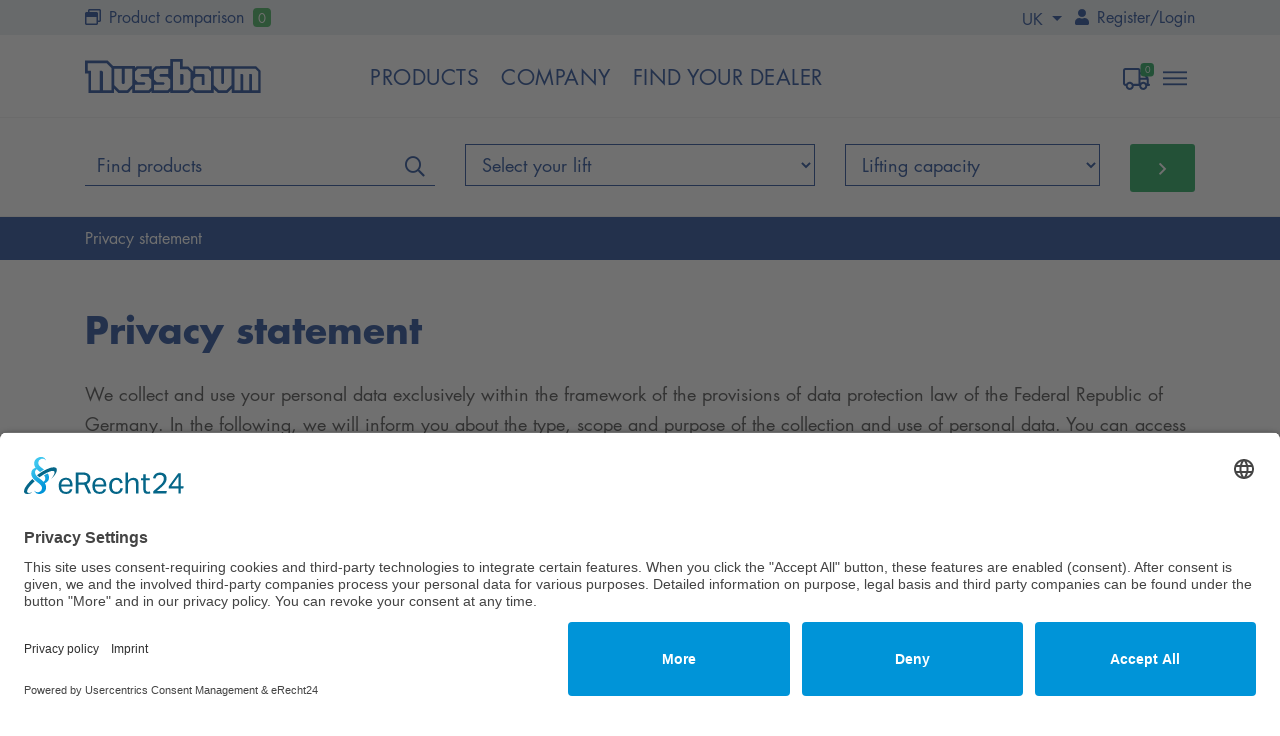

--- FILE ---
content_type: text/html; charset=utf-8
request_url: https://uk.nussbaumlifts.com/uk/privacy-statement/
body_size: 27339
content:
 <!DOCTYPE html>
<html lang="en-GB">
<head>
    <script id="usercentrics-cmp" async data-eu-mode="true" data-settings-id="TD71DIlJh" src="https://app.eu.usercentrics.eu/browser-ui/latest/loader.js"></script>
    <base href="https://uk.nussbaumlifts.com/"><!--[if lte IE 6]></base><![endif]-->
    <title>Privacy statement &raquo; Lifts for car workshops - Made in Germany for over 40 years</title>
    <meta charset="utf-8">
    <meta name="viewport" content="width=device-width, initial-scale=1.0, maximum-scale=1.0, user-scalable=0">
    <meta http-equiv="Content-Type" content="text/html; charset=utf-8">
    <meta name="generator" content="Silverstripe CMS 4.13" />
<meta http-equiv="Content-Type" content="text/html; charset=utf-8" /><meta property="og:title" content="Privacy statement" />
<meta property="og:type" content="website" />
<meta property="og:url" content="https://uk.nussbaumlifts.com/privacy-statement/" />
<meta property="og:image" content="http://uk.nussbaumlifts.com/resources/vendor/tractorcow/silverstripe-opengraph/images/logo.gif?m=1681418236" />
<meta property="og:image:secure_url" content="https://uk.nussbaumlifts.com/resources/vendor/tractorcow/silverstripe-opengraph/images/logo.gif?m=1681418236" />
<meta property="og:image:type" content="application/unknown" />
<meta property="og:description" content="We collect and use your personal data exclusively within the framework of the provisions of data protection law of the Federal Republic of Germany. In the following, we will inform you about the type, scope and purpose of the collection and use of personal data. You can access this information at any time on our website. Collection and storage of personal data and the nature and purpose of their usea) When visiting the website

When you call up our website nussbaumlifts. com, the browser used on your terminal device automatically sends information to the server of our website." />
<meta property="og:site_name" content="Lifts for car workshops - Made in Germany for over 40 years" />
<meta property="og:locale" content="en_GB" />

<meta name="twitter:title" content="Privacy statement">
<meta name="twitter:description" content="We collect and use your personal data exclusively within the framework of the provisions of data protection law of the Federal Republic of Germany. In the following, we will inform you about the type, scope and purpose of the collection and use of personal data. You can access this information at any time on our website. Collection and storage of personal data and the nature and purpose of their usea) When visiting the website

When you call up our website nussbaumlifts. com, the browser used on your terminal device automatically sends information to the server of our website.">
    <script nonce='1af0c9a33a80590582b78e56db9924df579db659'>
        /*
         onDomReady, Copyright © 2010 Jakob Mattsson

         This is a small implementation of an onDomReady-function, for situations when frameworks are no-no.
         It's loosely based on jQuery's implementation of $.ready, Copyright (c) 2010 John Resig, http://jquery.com/
         */

        !function(){var t="onDomReady",e=!1,n=[];if(!window[t]||"function"!=typeof window[t]){var o=function(){if(!document.body)return setTimeout(o,13);for(var t=0;t<n.length;t++)n[t]();n=[]};window[t]=function(t){n.push(t),"complete"==document.readyState?o():e||(!function(){if(document.addEventListener){var t=function(){document.removeEventListener("DOMContentLoaded",t,!1),o()};document.addEventListener("DOMContentLoaded",t,!1),window.addEventListener("load",o,!1)}else if(document.attachEvent){var e=function(){"complete"===document.readyState&&(document.detachEvent("onreadystatechange",e),o())};document.attachEvent("onreadystatechange",e),window.attachEvent("onload",o);var d=!1;try{d=null==window.frameElement}catch(t){}if(document.documentElement.doScroll&&d){var a=function(){if(0!=n.length){try{document.documentElement.doScroll("left")}catch(t){return void setTimeout(a,1)}o()}};a()}}}(),e=!0)}}}();
    </script>
    <!--application/ld+json-->
    
    
        <!-- Google tag (gtag.js) -->
<script type="text/plain" data-usercentrics="Google Analytics 4" async src="https://www.googletagmanager.com/gtag/js?id=G-BQ46V8F5WC"></script>
<script type="text/plain" data-usercentrics="Google Analytics 4">
  window.dataLayer = window.dataLayer || [];
  function gtag(){dataLayer.push(arguments);}
  gtag('js', new Date(), { 'anonymize_ip': true });

  gtag('config', 'G-BQ46V8F5WC');
</script>
    

		
		
<link rel="stylesheet" type="text/css" href="/assets/_combinedfiles/styles-4c31909.css" />
<script type="application/javascript" src="/assets/_combinedfiles/scripts-14088b0.js" defer="defer"></script>
</head>
<body>

<div class="apple">
    


    <style nonce="1af0c9a33a80590582b78e56db9924df579db659">header{
	position: fixed;
	top:0;
	left:0;
	width: 100%;
	z-index: 2000;
	background: #fff;
}

.header__logo img{
	align-content: left;
	transition:all 0.3s ease;
	height:82px;
	width: auto;
}

body.minimized .header__logo img{
  padding: 12px 0 4px 0 !important;
	height:50px;
	width: auto;
}

.header__toolbar *{
    font-size: 16px;
    color:#003087;
}

.header__toolbar svg{
    margin-right: 3px;
}

.header__navigation--inline a{
    color:#003087 !important;
    font-size: 21px;
    letter-spacing: 0.5px;
    text-transform: uppercase;
}

.header__navigation--icons .svg-inline--fa{
    color:#003087;
    font-size: 22px;
}

.header__navigation--icons span.fa-layers-counter{
    right: -9px;
}

.header__langtoggle{
	background: transparent;
	border:0;
	padding:0px 8px !important;
}

.header__langtoggle svg{
	margin: 2px 0;
}

header button.hamburger{
	display: inline-block;
	padding:0;
	outline: none;
	transform:scale(0.6);
	transform-origin: center center;
	position: relative;
	top:6px;
	opacity: 1 !important;
}

header hamburger-box{
	width: auto;
}

header .hamburger-inner,
header .hamburger-inner:after,
header .hamburger-inner:before {
	height:3px;
	background-color:#003087;
	border-radius: 0;
}

.header__carttoggle{
	cursor: pointer;
}


@media (max-width: 767.98px) {
	body.minimized .header__logo img,
	.header__logo img{
		height: 50px;
    	padding: 8px 0 !important;
	}
	.header__carttoggle{
		font-size:20px;
	}
	.header__comparisontoggle
	{
		font-size:20px;
	}
}
</style>
    <style nonce="1af0c9a33a80590582b78e56db9924df579db659">.list__horizontal{
    list-style: none;
    padding-left:0;
    padding-right:0;
}

.list__horizontal li{
    display:inline-block;
}

.list__horizontal li.last{
}

.list__vertical{
    list-style: none;
    padding:0;
}

.list__vertical li{
    display:block;
    margin-bottom: 6px;
}

.list__vertical li.last{
}</style>
    <style nonce="1af0c9a33a80590582b78e56db9924df579db659">.dropdown-menu{
    background: #003087;
    border-top-left-radius: 0;
    border-top-right-radius: 0;
    border-bottom-left-radius: 4px !important;
    border-bottom-right-radius: 4px !important;
    top:-2px !important;
    border:0;
    padding:0;
    margin:0;
}

@media (max-width: 767.98px) {
    .btn-group .show{
        left:auto !important;
        right:-67px  !important;;
    }
}

.dropdown-menu *{
    color:#fff !important;
}

.dropdown-menu a{
    padding:3px 9px;
}


.dropdown-menu a:hover{
    background: rgba(255,255,255,0.1);
    text-decoration: none !important;
}

button.dropdown-toggle{
    cursor: pointer;
    border:0;
}

.btn-group .show,
button.dropdown-toggle:focus{
    background: #003087;
    color:#fff !important;
    box-shadow: none;
    outline: none;
    border-bottom-left-radius: 0;
    border-bottom-right-radius: 0;
}

button.dropdown-toggle:focus svg{
    color:#fff !important;
}</style>

<header>
    <div class="header__toolbar bg-grey py-1 d-none d-sm-block">
        <div class="container">
            <div class="row">
                <div class="col-4 col-sm-6">
                    

                    

                    <i class="far fa-window-restore"></i>
                    <a href="/compare-products/"><span class="d-none d-md-inline">Product comparison</span></a>
                    <span class="badge badge-success small ml-1 badge__comparison" >0</span>
                </div>
                <div class="col-8 col-sm-6 text-right">
                    <div class="btn-group header__langdropdown relative">
                        <button class="btn-sm dropdown-toggle header__langtoggle" type="button" data-toggle="dropdown"
                                aria-haspopup="true" aria-expanded="false">
                            UK
                            
                        </button>
                        <div class="dropdown-menu" style="z-index: 9000">
                            
                                
                                
                                
                                    
                                    <a href="https://www.nussbaumlifts.com/datenschutzerklaerung/"
                                       class="d-block" rel="alternate"
                                       hreflang="de-DE">Deutsch</a>
                                    
                                
                            
                                
                                
                                
                                    
                                    <a href="/privacy-statement/"
                                       class="d-block" rel="alternate"
                                       hreflang="en-GB">English</a>
                                    
                                
                            
                                
                                
                                
                                    
                                    <a href="https://es.nussbaumlifts.com/privacy-statement/"
                                       class="d-block" rel="alternate"
                                       hreflang="es-ES">Español (España)</a>
                                    
                                
                            
                                
                                
                                
                                    
                                    <a href="https://fr.nussbaumlifts.com/privacy-statement/"
                                       class="d-block" rel="alternate"
                                       hreflang="fr-FR">Français (France)</a>
                                    
                                
                            
                                
                                
                                
                                    
                                    <a href="https://it.nussbaumlifts.com/informativa-sulla-privacy/"
                                       class="d-block" rel="alternate"
                                       hreflang="it-IT">Italiano (Italia)</a>
                                    
                                
                            
                                
                                
                                
                            
                                
                                
                                
                                    
                                
                            
                            <a href="https://nussbaum-usa.com" class="d-block">USA & Canada</a>
                            
                        </div>
                    </div>
                    <i class="fas fa-user"></i>
                    <span class="d-none d-md-inline">
                        
                            <a href="/registration/" id="registerlink">Register</a>/<a href="/Security/login" id="loginlink">Login</a>
                        
                    </span>
                </div>
            </div>
        </div>
    </div>

    <div class="header__navigation border-bottom-light-1">
        <div class="container py-2 py-sm-0">
            <div class="row">
                
                    <div class="col-lg-3 col-md-5 col-6 header__logo">
                        <a href=""><img src="/resources/themes/nussbaum/images/nussbaum-logo-4c.svg" alt="Logo" class="pt-3 pb-3 pt-sm-4 pb-sm-4 mr-3"/></a>
                    </div>
                    <div class="col-md-7 col-lg-6 d-none d-lg-block relative header__navigation--inline">
                        <ul class="list__horizontal h-100 mb-0">
                            <li class="mr-3 h-100"><a href="#" class="navigation__producttoggle d-block h-100"
                                                      data-target=".productnavigation">Products</a>
                            </li>
                            
                            <li class="mr-3 h-100"><a href="/this-is-nussbaum/" class=" d-block h-100 directlink">Company</a></li>
                            
                            <li class="h-100"><a href="/findadealer/" class=" d-block h-100 directlink">Find your Dealer</a></li>
                        </ul>
                    </div>
                
                <div class="col-lg-3 col-md-7 col-6 relative text-right header__navigation--icons" style="white-space: nowrap;">
                    <ul class="list__horizontal mb-0">
                        <li class="d-inline-block d-sm-none">
                            <div class="btn-group header__langdropdown relative">
                                <button class="btn-sm dropdown-toggle header__langtoggle" type="button"
                                        data-toggle="dropdown" aria-haspopup="true" aria-expanded="false">
                                    <i class="far fa-globe-americas"
                                       style="transform: scale(0.9);transform-origin: center bottom;"></i>
                                </button>
                                <div class="dropdown-menu">

                                    
                                        
                                        
                                            <a href="https://www.nussbaumlifts.com/datenschutzerklaerung/"
                                               class="d-block" rel="alternate"
                                               hreflang="de-DE">Deutsch</a>
                                        
                                        
                                    
                                        
                                        
                                            <a href="/privacy-statement/"
                                               class="d-block" rel="alternate"
                                               hreflang="en-GB">English</a>
                                        
                                        
                                    
                                        
                                        
                                            <a href="https://es.nussbaumlifts.com/privacy-statement/"
                                               class="d-block" rel="alternate"
                                               hreflang="es-ES">Español (España)</a>
                                        
                                        
                                    
                                        
                                        
                                        
                                    
                                        
                                        
                                    
                                        
                                        
                                    
                                        
                                        
                                        
                                    
                                    <a href="http://www.nussbaum-group.de/polnisch/" class="d-block">Polski</a>
                                    <a href="http://www.nussbaum-group.de/italian/" class="d-block">Italiano</a>
                                    <a href="http://www.nussbaum-group.de/french/" class="d-block">Français</a>
                                </div>
                            </div>
                        </li>
                        
                        
                        
                        <li class="mr-3 mr-md-1 ml-2 ml-md-0">
                            <style nonce="1af0c9a33a80590582b78e56db9924df579db659">.sidecart p,
.sidecart p *,
.sidecart .remove *{
    color:#000 !important;
    white-space: nowrap;
}

.sidecart .h1,
.sidecart .h2,
.sidecart .h3{
    color:#003087 !important;
}

.sidecart td.image{
    width: 45px;
}

table.cart th:last-child,
table.cart td:last-child{
    text-align: right;
}

table.cart{
    border-collapse: collapse;
    width: 100%;
}


table.cart tr{
    background: transparent !important;
}

table.cart thead th{
    padding-bottom: 1em;
}

table.cart td{
    border:1px solid #ececec;
    vertical-align: middle !important;
}

table.cart tfoot td{
    border:0;
    color:#003087;
}


table.cart th{
    text-transform: uppercase;
    color:#003087;
}

table.cart tfoot th{
    font-family: 'Futura LT W02 Book', sans-serif !important;
    text-transform: none !important;
}

table.cart tfoot .Total th,
table.cart tfoot .Total td .value{
    font-family: 'Futura LT W02 Bold', sans-serif !important;
    text-transform: uppercase !important;
}


table.cart th:not(:first-child){
    text-align: center;
}

table .Total td *,
table td.subtotal *{
    color: #28a745 !important;
}

#CartForm_CartForm .btn-toolbar{
    position: relative;
}

#CartForm_CartForm_action_updatecart{
    position: absolute;
    top: -85px;
    background: #dbe2ea !important;
    color: #003087 !important;
}
@media (max-width: 768px) {
    #CartForm_CartForm_action_updatecart{
        position: relative;
        top: auto;
        margin-bottom:20px;
    }
    .st-val
    {
        text-align: center !important;
    }
    .subtotal span
    {
        font-size:14px !important;
    }
    .subtotal th
    {
        padding:0 !important;
        max-width:100px;
    }
    table.cart td
    {
        padding:7px 3px !important;
    }
    #PaymentForm_ConfirmationForm_ReadTermsAndConditions_Holder label,
    #CustomPaymentForm_ConfirmationForm_ReadTermsAndConditions_Holder label
    {
        width:auto;
        background:transparent;
        white-space: normal;
    }
    #PaymentForm_ConfirmationForm_ReadTermsAndConditions_Holder label::before,
    #CustomPaymentForm_ConfirmationForm_ReadTermsAndConditions_Holder label::before{
        position: absolute;
        display: block;
        height: 15px;
        width: 40px;
        background: #e6ebf0;
        border-radius: 100px;
        cursor: pointer;
        transition: all 0.3s ease;
        text-indent: 55px;
        font-family: 'Futura LT W02 Book', sans-serif !important;
        text-transform: none;
        font-weight: normal;
        line-height: 0.9;
        white-space: nowrap;
        content:"";
        left:0;
        top:0;
    }
}
</style>
                            <div class="dropdown">
                                <span class="fa-layers fa-fw header__carttoggle" id="ajaxcart" data-toggle="modal" data-target="#cartmodal">
                                    <i class="far fa-truck"></i>
                                    
                                    <span class="fa-layers-counter fa-2x bg-green header__itemsincart"> 0 </span>
                                    
                                </span>
                            </div>
                        </li>
                        

                        <li class="mr-1 ml-3 ml-md-0 d-inline-block d-sm-none">
                            <a href="/compare-products/">
                            <span class="fa-layers fa-fw header__comparisontoggle">
                                <i class="far fa-window-restore"></i>
                                <span class="fa-layers-counter fa-2x bg-green badge__comparison" >0</span>
                            </span>
                            </a>
                        </li>
                        <li class="d-none d-sm-inline-block">
                            
                            <button class="hamburger hamburger--spin header__navigationtoggle" type="button">
								  <span class="hamburger-box">
								    <span class="hamburger-inner"></span>
								  </span>
                            </button>
                            
                        </li>
                        <li class="d-inline-block d-sm-none ml-3">
                            
                            
                            
                        </li>
                    </ul>
                </div>
            </div>
        </div>
    </div>

    


<style nonce="1af0c9a33a80590582b78e56db9924df579db659">.header__navigationtoggle{
	cursor: pointer;
}

.navigation__shadowlayer{
	display: none;
	position: fixed;
	height:100%;
	width: 100%;
	background: rgba(0, 48, 135, 0.9);
	z-index: 1000
}

.navigation__container{
	display: none;
	z-index: 1500;
	position: absolute;
	width: 100%;
	background: #fff;
}

.companynavigation ul,
.companynavigation li{
	list-style: none;
	padding: 0;
}

@media (min-width: 768px) {
	/* NAVIGATION STUFF */
	a.navigation__link--1{
		color:#003087 !important;
		cursor: default;
	}

	.header__navigation--inline{
		overflow: hidden;
	}

	.navigation__container{
		padding-bottom: 20px;
	}

	.navigation__container a{
		text-decoration: none;
		position: relative;
		left:0;
		transition: left 0.3s ease;
	}

	.navigation__container a:hover{
		color: #0077c8;
	}

	/* DESKTOP NAVIGATION */
	.header__navigation--icons{
		padding-top:24px;
		transition: all 0.3s ease;
	}

	.header__navigation--inline a{
		position: relative;
		text-decoration: none;
		padding-top: 24px;
		overflow: hidden;
		transition: all 0.3s ease;
	}

	.header__navigation--inline a:after{
		content:" ";
		height:4px;
		width: 100%;
		position: absolute;
		left:0;
		bottom:0;
		display:block;
		background: #003087;
		opacity: 0;
		pointer-events: none;
		transition: opacity 0.3s ease;
	}

	body.minimized .header__navigation--inline a:after,
	body.productsearch-open .header__navigation--inline a:after{
		bottom:0px;
	}

	.header__navigation--inline a:hover:after,
	.header__navigation--inline a.active:after{
		opacity: 1;
	}

	.navigation__level--1 {
		display:flex;
		flex-flow: row;
		justify-content: space-between;
	}

	.navigation__level--1 > li{
		flex-grow: 1;
	}

	.navigation__level--1 > li > a {
		display: block;
		color: #003087;
		font-family: 'Futura LT W02 Bold';
	    border-bottom: 1px solid #eeeeee;
		text-transform: uppercase;
	}

	.navigation__level--2 > li > a {
		display: block;
		color: #003087;
		font-size: 21px;
		text-transform: uppercase;
	}

	.header__langdropdown .dropdown-menu{
		transform: none !important;
		top:24px !important;
	}

	body.minimized .header__navigation--inline a,
	body.minimized .header__navigation--icons{
		padding-top: 14px !important;
	}
}

@media (max-width: 767.98px) {
	/* LOWER BAR */
	.header__navigation--icons{
		padding-top: 16px;
	}

	.navigation__mobilebar{
		position: fixed;
		z-index: 2500;
		bottom:0;
		width: 100%;
		background: #fff;
		height:70px;
	    border-top: 1px solid #eeeeee;
	}
	.navigation__mobilebaritem{
		padding-top: 8px;
		border-top:4px solid #fff;
	}

	.navigation__mobilebaritem.active{
		padding-top: 8px;
		border-top:4px solid #003087;
	}

	.navigation__mobilebaritem i,
	.navigation__mobilebaritem svg{
		font-size: 28px;
		color:#003087;
	}

	.navigation__mobilebaritem span{
		display: block;
		font-size: 11px;
		font-family:'Futura LT W02 Bold', sans-serif !important;
		color:#003087;
		text-transform: uppercase;
	}

	/* NAVIGATION STUFF */
	.header__navigation{
		height: 70px;
	}

	.navigation__container,
	#mobileregistration{
		height: calc(100vh - 140px);
		overflow-y: scroll;
	}

	#mobileregistration{
		overflow: hidden;
		overflow-y: scroll;
		position: relative;
	}

	.navigation__root{
		position: relative;
		transition:left 0.3s ease;
		left:0vw;
	}

	.navigation__root a{
		color: #003087;
		position: relative;
		display: block;
		font-size: 22px;
	}

	.navigation__root.level--2{
		left:-100vw;
	}

/*
	.navigation__level--1 li.hasChildren > a:after{
		position: relative;
		content: '\f138';
		font-family: "Font Awesome\ 5 Pro";
		font-weight: 300;
		position: absolute;
		right:10px;
		top:9px;
		color:#003087;
		font-size: 24px;
		line-height: 1;
	}
*/
	.navigation__level--1 li.hasChildren > a svg,
	.navigation__level--1 li.hasChildren > a i{
		position: absolute;
		right:10px;
		top:9px;
	}

	.navigation__level--1 li{
		width: 100vw;
	}

	.navigation__level--1 li ul.navigation__level--2{
		position: absolute;
		left:100vw;
		top:0;
	}

	.navigation__level--1 li ul.navigation__level--2.open{
		z-index: 1000;
	}

	.navigation__level--2{
		transition: opacity 0.3s ease;
		opacity:0
	}

	.navigation__level--2.open{
		opacity:1
	}


	.header__langdropdown .dropdown-menu{
		transform: none !important;
		top:24px !important;
		right:0 !important;
		z-index: 99999;
	}
}


@media (max-width: 991.98px) and (min-width: 768px){
	.navigation__root a{
		font-size: 16px !important;
	}
}</style>
<div class="navigation__shadowlayer"></div>
<div class="navigation__container contentnavigation">
	<div class="container my-4">
		<ul class="navigation__root navigation__level--1">
			
			
			<li class="text-left pr-4  hasChildren">
				<a href="/lifts-for-cars-and-vans/" class="pb-2 mb-md-3 navigation__link--1">Products <i class="fal fa-chevron-circle-right d-block d-sm-none"></i></a>
				
					<ul class="navigation__level--2">
						<li><a href="#" class="navigation__back d-block d-sm-none"><i class="fal fa-chevron-circle-left"></i> Back</a></li>
						
						
						<li>
						    <a href="/lifts-for-cars-and-vans/">Lifts</a>
						</li>
						
						<li>
						    <a href="https://stertil-koni.co.uk/">Truck Lifts</a>
						</li>
						
						<li>
						    <a href="/accessories/">Accessories</a>
						</li>
						
						<li>
						    <a href="/spareparts/">Spare parts</a>
						</li>
						
					</ul>
				
			</li>
			
			
			
			<li class="text-left pr-4  hasChildren">
				<a href="/this-is-nussbaum/" class="pb-2 mb-md-3 navigation__link--1">Company <i class="fal fa-chevron-circle-right d-block d-sm-none"></i></a>
				
					<ul class="navigation__level--2">
						<li><a href="#" class="navigation__back d-block d-sm-none"><i class="fal fa-chevron-circle-left"></i> Back</a></li>
						
						
						<li>
						    <a href="/this-is-nussbaum/">This is Nussbaum</a>
						</li>
						
						<li>
						    <a href="/stertil-group/">Stertil Group</a>
						</li>
						
						<li>
						    <a href="/blog/">Blog</a>
						</li>
						
						<li>
						    <a href="/career-2/">Career</a>
						</li>
						
					</ul>
				
			</li>
			
			
			
			<li class="text-left pr-4  hasChildren">
				<a href="/findadealer/" class="pb-2 mb-md-3 navigation__link--1">Service <i class="fal fa-chevron-circle-right d-block d-sm-none"></i></a>
				
					<ul class="navigation__level--2">
						<li><a href="#" class="navigation__back d-block d-sm-none"><i class="fal fa-chevron-circle-left"></i> Back</a></li>
						
						
						<li>
						    <a href="/findadealer/">Find your Dealer</a>
						</li>
						
						<li>
						    <a href="/downloads/">Downloads</a>
						</li>
						
						<li>
						    <a href="/dokumentation/">Documentation</a>
						</li>
						
						<li>
						    <a href="https://uk.nussbaumlifts.com/register">Lift registration</a>
						</li>
						
						<li>
						    <a href="/training/">Technical training</a>
						</li>
						
					</ul>
				
			</li>
			
			
			
			<li class="text-left pr-4  hasChildren">
				<a href="/contact/" class="pb-2 mb-md-3 navigation__link--1">Contacts <i class="fal fa-chevron-circle-right d-block d-sm-none"></i></a>
				
					<ul class="navigation__level--2">
						<li><a href="#" class="navigation__back d-block d-sm-none"><i class="fal fa-chevron-circle-left"></i> Back</a></li>
						
						
						<li>
						    <a href="/contact/">Contact</a>
						</li>
						
					</ul>
				
			</li>
			
			
			
			
		</ul>
    </div>
</div>


<div class="navigation__mobilebar d-block d-sm-none">
	  <div class="container-fluid">
		    <div class="row">
				  <div class="col-4 text-center navigation__mobilebaritem" data-target=".productnavigation" data-fadeout1=".navigation__container " data-fadeout="#mobileregistration">
					  <div class="mobilenavigation__producttoggle">
						  <i class="fal fa-car"></i>
	  					  <span>Products</span>
					  </div>
				  </div>
				  <div class="col-4 text-center navigation__mobilebaritem navigation__mobilebarregistration" data-href="https://uk.nussbaumlifts.com/registration/" data-target="#mobileregistration" data-fadeout1=".navigation__container " data-fadeout=".productnavigation">
					    <i class="fal fa-user"></i>
					  <span>Login</span>
				  </div>
				  <div class="col-4 text-center navigation__mobilebaritem" data-target=".navigation__container">
					  <div class="mobilebar__navigationtoggle text-nowrap">
						  <i class="fal fa-bars"></i>
						  <span>Menu</span>
					  </div>
				  </div>
			</div>
	  </div>
</div>

<script nonce='1af0c9a33a80590582b78e56db9924df579db659'>
    onDomReady(function(){
        $('a.navigation__link--1').on('click', function(e){
            if($(window).width() >= 768){
                e.preventDefault();
            }
		});

		$('.navigation__mobilebarregistration').on('click', function(e){
		    $('.productnavigation').hide();
		    $('.navigation__container').hide();
		    $('.mobilenavigation__producttoggle').parent().removeClass('active');
		    $('.mobilebar__navigationtoggle').parent().removeClass('active');
		    if(!$(this).hasClass('wasopened')){
                $('#mobileregistration').find('iframe').css('height', '0');
                $('.mobilelogin').show();
			}
            $(this).toggleClass('wasopened');
		});
		$('#mobilregisterlink').on('click', function(e){
		    e.preventDefault();
		    $('.mobilelogin').fadeToggle();
		    if(!$(this).hasClass('regloaded')){
                $('#mobileregistration').find('iframe').attr("src", $(this).data('href'));
			}
            $('#mobileregistration').find('iframe').css('height', '100%');
            $(this).addClass('regloaded')
		});
    });
</script>


<div id="mobileregistration" style="display: none;background: url('/resources/themes/nussbaum/images/spinner.svg') center center no-repeat;">
	<div class="bg-white p-3 pb-5 mobilelogin">
		<div class="typography"><h2 class="h1 mb-2">Login</h2></div>
		
		<p></p>
		

        <div class="AjaxLoginMessage alert alert-primary" style="display: none" role="alert">
			Fehler bei der Anmeldung. Bitte prüfen Sie Ihre Anmeldedaten
        </div>
        <div class="AjaxLoginForm">
		
<form id="MemberLoginForm_LoginForm" action="/privacy-statement/LoginForm/" method="POST" enctype="application/x-www-form-urlencoded">

	
	<p id="MemberLoginForm_LoginForm_error" class="message " style="display: none"></p>
	

	<fieldset>
		
		
			<input type="hidden" name="AuthenticationMethod" value="SilverStripe\Security\MemberAuthenticator\MemberAuthenticator" class="hidden" id="MemberLoginForm_LoginForm_AuthenticationMethod" />
		
			<div id="MemberLoginForm_LoginForm_Email_Holder" class="field text">
	<label class="left" for="MemberLoginForm_LoginForm_Email">Email</label>
	<div class="middleColumn">
		<input type="text" name="Email" class="text" id="MemberLoginForm_LoginForm_Email" autofocus="true" required="required" aria-required="true" />
	</div>
	
	
	
</div>

		
			<div id="MemberLoginForm_LoginForm_Password_Holder" class="field text password">
	<label class="left" for="MemberLoginForm_LoginForm_Password">Password</label>
	<div class="middleColumn">
		<input type="password" name="Password" class="text password" id="MemberLoginForm_LoginForm_Password" required="required" aria-required="true" autocomplete="off" />
	</div>
	
	
	
</div>

		
			<div id="MemberLoginForm_LoginForm_Remember_Holder" class="field checkbox">
	<input type="checkbox" name="Remember" value="1" class="checkbox" id="MemberLoginForm_LoginForm_Remember" title="You will remain authenticated on this device for 30 days. Only use this feature if you trust the device you are using." />
    <label class="right" for="MemberLoginForm_LoginForm_Remember">Keep me signed in for 30 days</label>
	
	
</div>

		
			<input type="hidden" name="SecurityID" value="ab291d11f0cc5fcf8dfc1f2e355466b424dba0a9" class="hidden" id="MemberLoginForm_LoginForm_SecurityID" />
		
		<div class="clear"><!-- --></div>
	</fieldset>

	
	<div class="btn-toolbar">
		
			<input type="submit" name="action_doLogin" value="Log in" class="action" id="MemberLoginForm_LoginForm_action_doLogin" />
		
			<p id="ForgotPassword"><a href="/Security/lostpassword">I've lost my password</a></p>
		
	</div>
	

</form>


		</div>
        <div class="typography pt-3 pb-5">
			<h2>Don't have an account?</h2>
			<p>If you don't have an account, you can <a href='#' data-href='/registration/' id='mobilregisterlink'>register here</a></p>
        </div>
		<script nonce='1af0c9a33a80590582b78e56db9924df579db659'>
            onDomReady(function () {
                $('.AjaxLoginForm form').validate({
                    submitHandler: function (form) {
                        $.ajax({
                            type: $(form).attr('method'),
                            url: $(form).attr('action') + "?isAjax=1",
                            data: $(form).serialize(),
                            success: function(data, textStatus, request){
                                console.log(data);
                                if (data == 'failed') {
                                    $('.AjaxLoginMessage').show();
                                } else {
                                    window.location.href = 'https://uk.nussbaumlifts.com/privacy-statement/';
                                }
                            },
                            error: function (request, textStatus, errorThrown) {
                                console.log(request);
                            }
                        })
                    },
                    rules: {
                        name: "required"
                    }
                });
            });
		</script>
	</div>
	
        <style nonce="1af0c9a33a80590582b78e56db9924df579db659" type="text/css">
            .registermodal__iframe {
                height: 100%;
            }

            .scroll-container {
                height: 100%;
                width: 100%;
                position:fixed;
            }
        </style>
		<div class="scroll-container scroll-ios">
    	<iframe style="position:absolute;height:0;width: 100%;left:0;top:0;overflow-y:scroll;" class="registermodal__iframe" src="" width="100%" frameborder="0" scrolling="auto"></iframe>
        </div>
	
</div>

    


<style>.productnavigation__level--1 > a{
		display: block;
		color: #003087;
		font-family: 'Futura LT W02 Bold';
		border-bottom: 1px solid #eeeeee;
		text-transform: uppercase;
}

.productnavigation__level--2 > a{
	display: block;
	color: #003087;
	font-size: 19px;
	text-transform: uppercase;
}

.productnavigation__group{
	white-space: nowrap;
	color:#999;
	font-size: 19px;
	line-height: 37px;
}

.productnavigation{
	display: none;
	z-index: 1500;
	position: absolute;
	width: 100%;
	background: #fff;
}

@media (min-width: 768px) {
	.productnavigation a{
		text-decoration: none;
		position: relative;
		left:0;
		transition: left 0.3s ease;
	}

	.productnavigation a:hover{
		color: #0077c8;
	}
}

@media (max-width: 767.98px) {
	.productnavigation{
		height: calc(100vh - 139px);
		overflow-y: scroll;
	}

	.productnavigation__group{
		font-family: 'Futura LT W02 Bold';
	}
}
</style>
<div class="productnavigation contentnavigation">
	  <div class="container my-4">
		    <div class="row">
				
				
					<div class="col-md-6 col-12 productnavigation__level--1">
						<a href="/lifts-for-cars-and-vans/" class="pb-2 mb-md-3">Lifts for passenger cars & transporters</a>
						
							<div class="row">
								  <div class="col-12 col-sm-6 productnavigation__group">
                                      
									  2 post lifts
                                      
								  </div>
								  <div class="col-12 col-sm-6 productnavigation__level--2">
									  
										  <a href="/smart-lift/">SMART LIFT</a>
									  
										  <a href="/power-lift-slh/">POWER LIFT SLH</a>
									  
										  <a href="/power-lift-hf-3s/">POWER LIFT HF 3S</a>
									  
										  <a href="/power-lift-hl-sst/">POWER LIFT HL SST</a>
									  
										  <a href="/power-lift-hdl-sst/">POWER LIFT HDL SST</a>
									  
								  </div>
							</div>
						
							<div class="row">
								  <div class="col-12 col-sm-6 productnavigation__group">
                                      
									  4 post lifts
                                      
								  </div>
								  <div class="col-12 col-sm-6 productnavigation__level--2">
									  
										  <a href="/combi-lift/">COMBI LIFT</a>
									  
								  </div>
							</div>
						
							<div class="row">
								  <div class="col-12 col-sm-6 productnavigation__group">
                                      
									  Doublescissor lifts
                                      
								  </div>
								  <div class="col-12 col-sm-6 productnavigation__level--2">
									  
										  <a href="/jumbo-lift/">JUMBO LIFT</a>
									  
								  </div>
							</div>
						
							<div class="row">
								  <div class="col-12 col-sm-6 productnavigation__group">
                                      
									  Inground lifts
                                      
								  </div>
								  <div class="col-12 col-sm-6 productnavigation__level--2">
									  
										  <a href="/1-piston/">1-Piston</a>
									  
										  <a href="/2-piston/">2-Piston</a>
									  
										  <a href="/4-piston/">4-piston</a>
									  
								  </div>
							</div>
						
							<div class="row">
								  <div class="col-12 col-sm-6 productnavigation__group">
                                      
									  Scissor lifts
                                      
								  </div>
								  <div class="col-12 col-sm-6 productnavigation__level--2">
									  
										  <a href="/sprinter/">SPRINTER MOBIL</a>
									  
										  <a href="/uni-lift-nt/">UNI LIFT NT</a>
									  
										  <a href="/uni-lift/">UNI LIFT</a>
									  
								  </div>
							</div>
						
					</div>
				
				
			</div>
		  <div class="row">
              <div class="col-12 productnavigation__level--1 pt-3">
                  <a href=""></a>
              </div>
              <div class="col-12 productnavigation__level--1 pt-3">
                  <a href=""></a>
              </div>
		  </div>
	  </div>
</div>

    

<style>.companynavigation {
    display: none;
    z-index: 1500;
    position: absolute;
    width: 100%;
    background: #fff;
}

.navigation__container ul,
.navigation__container li{
    list-style: none;
    padding: 0;
}

@media (min-width: 768px) {
    .companynavigation a {
        text-decoration: none;
        position: relative;
        left: 0;
        transition: left 0.3s ease;
    }

    .companynavigation a:hover {
        left: 10px;
    }
}

@media (max-width: 767.98px) {
    .companynavigation {
        height: calc(100vh - 163px);
        overflow-y: scroll;
    }
}
</style>

    
    <script nonce='1af0c9a33a80590582b78e56db9924df579db659'>
        onDomReady(function () {
            $('.navigation__container .navigation__level--1 > li.hasChildren > a').on('click', function (e) {
                if ($(window).width() < 768) {
                    e.preventDefault();
                }
                $('.navigation__root').addClass('level--2');
                $(this).parent().find('ul').addClass('open');
            });
            $('.navigation__back').on('click', function (e) {
                e.preventDefault();
                $('.navigation__root').removeClass('level--2');
                $('.navigation__root').removeClass('level--3');
                $('.navigation__level--2').removeClass('open');
            });

            $('.header__navigationtoggle').on('click', function () {
                if ($(this).hasClass('is-active')) {
                    $('.navigation__shadowlayer').fadeOut(256);
                    $('.navigation__container').delay(128).slideUp(128);
                } else {
                    $('.contentnavigation').slideUp(128);
                    $('.navigation__container').delay(128).slideDown(128);
                    $('.header__navigation--inline a').removeClass('active');
                    $('.navigation__shadowlayer').fadeIn(256);
                }
            });

            $('.header__navigation--inline a:not(.directlink)').on('click', function (e) {
                e.preventDefault();
                // handle menus
                if ($(this).hasClass('active')) {
                    $('.header__navigation--inline a').removeClass('active');
                    $('.contentnavigation').slideUp(128);
                    $('.navigation__shadowlayer').fadeOut(256);
                } else {
                    $('.header__navigation--inline a').removeClass('active');
                    $(this).addClass('active')
                    $('.contentnavigation:not(' + $(this).data('target') + ')').slideUp(128);
                    $($(this).data('target')).delay(128).slideDown(128);
                    $('.navigation__shadowlayer').fadeIn(256);
                    // close main nav
                    $('.header__navigationtoggle').removeClass('is-active');
                }
            });

            $('.navigation__mobilebaritem').on('click', function () {
                //$('.navigation__shadowlayer').fadeToggle(128);
                $('.navigation__mobilebaritem').not(this).each(function () {
                    $(this).removeClass('active');
                    $($(this).data('target')).fadeOut(128);
                });
                $(this).toggleClass('active');
                $($(this).data('target')).fadeToggle(128);
            });

            // Look for .hamburger
            var hamburger = document.querySelector(".hamburger");
            // On click
            hamburger.addEventListener("click", function () {
                // Toggle class "is-active"
                hamburger.classList.toggle("is-active");
                // Do something else, like open/close menu
            });

            $('.badge__comparison[style*="display: none"]').remove();
        });
    </script>
</header>

    

<style nonce="1af0c9a33a80590582b78e56db9924df579db659">.productsearch__tooltip{
	height: 30px;
	line-height: 24px;
	width: 30px;
	border-radius: 26px;
	font-size: 17px;
	position: relative;
	top: 2px;
	text-align: center;
	padding: 0;
	box-shadow: 0 2px 10px rgba(0,0,0,0.1) !important;
}

@media (max-width: 767.98px) {
	.productsearch__tooltip{
		top: 0;
		left:3px;
	}
}

.productsearchbar__title{
    position: relative;
}

.productsearchbar__title:after{
    content: '\f002';
    font-family: "Font Awesome\ 5 Pro";
    position: absolute;
    right:10px;
    top:6px;
    color:#003087;
    font-size: 20px;
}

.productsearchbar__button{
    content: "\f105";
    font-family: "Font Awesome 5 Pro";
}

.autocomplete-suggestion{
  cursor:pointer;
  transition:all 0.5s ease;
  background:white;
  border-left:1px solid #003087;
  border-right:1px solid #003087;
  border-bottom:1px solid #003087;
  padding:5px;
}

.autocomplete-suggestion:hover{
  background:#009a44;
  color:white;
}

.productsearchbar input.text{
	border:0;
  border-bottom: 1px solid #003087;
}

.productsearchbar .form-control:not(.action){
  border-radius: 0;
	height:42px;
	line-height:42px;
	border-color:#003087;
}

@media (max-width: 767.98px) {
	.productsearchform{
		position: relative;
	}

	.productsearchform__mobiletoggle{
		width: 28px;
		height: 28px;
		border-radius: 14px;
		line-height: 28px;
		text-align: center;
		background: #fff;
		color:#003087;
		display:inline-block;
		position: absolute;
		left:calc(50% - 14px);
		bottom:-15px;
		z-index: 1000;
		background: #0077c8;
		opacity: 0;
		color:#fff;
		transition:all 0.3s ease;
	}

	.productsearchform.active .productsearchform__mobiletoggle{
		opacity: 1;
	}

	.productsearchform.active .productsearchform__leftcol,
	.productsearchform.active .productsearchform__rightcol{
		max-height: 120px;
		transition:all 0.3s ease;
		padding-bottom: 10px;
	}

	.productsearchform__leftcol{
		padding-top: 1px;
		overflow: hidden;
		transition:all 0.3s ease;
		max-height: 0px;
		padding-right: 5px;
		padding-bottom: 0;
	}

	.productsearchform__rightcol{
		padding-top: 1px;
		overflow: hidden;
		transition:all 0.3s ease;
		max-height: 0px;
		padding-left: 5px;
		padding-bottom: 0;
	}
}
</style>
<style nonce="1af0c9a33a80590582b78e56db9924df579db659">.radio.form-control:focus,
.checkbox.form-control:focus {
    box-shadow: none;
}

form div.field,
form div.fieldgroup-field {
    clear: both;
    margin-bottom: 1em;
}

form div.fieldgroup-field {
    margin-bottom: 1em;
}

form label,
form label{
    font-family: 'Futura LT W02 Bold', sans-serif !important;
    font-size: 19px;
    text-transform: uppercase;
    font-weight: bold;
    margin-bottom: 0 !important;
    margin-left: 0;
    letter-spacing: 0.5px;
    color: #003087;
    user-select: none;
}

form div.text {
    position: relative;
}

form div.text label:not(.error) {
    position: absolute;
    top: 14px;
    left: 10px;
    font-family: 'Futura LT W02 Book', sans-serif !important;
    font-size: 19px;
    color: #999;
    font-weight: normal;
    transition: all 0.3s ease;
    text-transform: none;
    pointer-events: none;
    white-space: nowrap;
}

form div.text.date-alt label,
form div.text label.active {
    font-family: 'Futura LT W02 Bold', sans-serif !important;
    top: -3px;
    left: 6px;
    font-size: 10px;
    text-transform: uppercase;
    background: #fff;
    width: auto;
    padding: 0 5px;
}

form label.error {
    font-size: 14px;
    text-transform: none;
    font-weight: normal;
}

form .textarea label {
    padding: 6px 0;
}

form div.dropdown label {
    display: none;
}

form .textarea,
form option,
form select {
    color: #003087 !important;
    font-size: 18px !important;
}

form *::placeholder {
    color: #003087 !important;
}

label.left,
.fieldholder-small-label {
    display: inline-block;
    width: 49%;
    line-height: 0.9;
    float: left;
    margin-bottom: 9px !important;
}

form ul.optionset {
    padding-left: 0px;
}

form .optionset li:before {
    display: none !important;
}

.form input.text,
form input.text {
    border: 0;
    border: 1px solid #ced4da;
    height: 42px;
    line-height: 42px;
    color: #003087 !important;
    font-size: 18px;
    box-shadow: none !important;
}

select.form-control:not([size]):not([multiple]) {
    height: 42px !important;
    line-height: 42px !important;
}

form .optionset li {
    display: inline-block;
    margin-right: 12px;
}

form .optionset li input {
    float: left;
    display: inline-block !important;
    width: auto !important;
    height: 38px;
    margin-right: 10px;
}

form input.checkbox {
    width: auto;
    float: left;
    height: 24px;
    margin-right: 8px;
}

.text-center input.checkbox {
    float: none;
    margin: 0 auto;
}

form .checkbox label {
    position: relative;
    top: -10px;
}

form select,
form option {
    font-size: 19px;
    color: #003087;
    padding-left: 20px;
    padding-right: 20px;
    border: 1px solid #003087;
    height: 58px;
    line-height: 58px;
}

form input.action {
    padding: 15px 18px 14px 18px;
    font-size: 19px;
    display: inline-block;
    color: #fff !important;
    text-decoration: none !important;
    white-space: nowrap;
    position: relative;
    text-transform: none;
    top: 0;
    transition: top 0.3s ease;
    cursor: pointer;
    text-align: center;
    background: #009a44 !important;
    line-height: 1;
    border: 0;
    border-radius: 3px;
    width: auto;
    transition: all 0.3s ease;
    box-shadow: 0 5px 5px rgba(0, 0, 0, 0);
}

form input.action:hover {
    box-shadow: 0 5px 20px rgba(0, 0, 0, 0.3);
}

.form-control {
    border-radius: 0;
}

.dropzone-holder {
    background: rgba(255, 255, 255, 0.1) !important;
}

form span.description {
    font-size: 14px;
    color: #ccc;
    margin-left: 0px;
    position: relative;
    top: -6px;
}

form span.description a{
    font-size: 14px;
    color: #ccc;
    text-decoration: underline;
}

.field.checkbox span.descricption{
    left: 52px;
}

#ForgotPassword {
    display: block;
    margin-top: 12px;
    width: 100%;
}

form ul.checkboxset {
    padding-left: 0;
}

form ul.checkboxset li {
    display: block;
    width: 100%;
    position: relative;
    height: 48px;
    margin-bottom: 12px;
}

form ul.checkboxset--inline li {
    display: inline-block;
    width: auto;
    min-width: 140px;
    margin-bottom: 0;
}

.field.checkboxset--left ul,
.field.checkboxset--left .middleColumn{
    float: none;
    clear: both;
    width: 100%;
}

form ul.checkboxset--left li {
    display: inline-block;
    margin-bottom: 0;
}

@media (max-width: 767.98px) {
    form ul.checkboxset--left li {
        min-width: 100%;
    }
}
@media (min-width: 768px) {
    form ul.checkboxset--left li {
        min-width: 200px;
    }
}

form ul.checkboxset label {
    font-family: 'Futura LT W02 Book', sans-serif !important;
    border: 2px solid #ececec;
    border-radius: 3px;
    height: 42px;
    line-height: 42px;
    padding-left: 20px;
    padding-right: 20px;
    width: 100%;
    position: absolute;
    top: 0;
    left: 0;
    text-align: center;
    background: #fff;
    font-size: 19px;
    font-weight: normal;
    text-transform: none;
    color: #003087 !important;
}

form ul.checkboxset label.selected {
    padding-left: 19px;
    padding-right: 19px;
    border-color: #003087;
    border-width: 2px;
    height: 42px;
    line-height: 42px;
}

form ul.checkboxset input.checkbox {
    outline: 0;
    opacity: 0;
}

form ul.checkboxset label:hover {
    -webkit-box-shadow: 0px 0px 5px 0px rgba(0, 47, 135, 0.10);
    -moz-box-shadow: 0px 0px 5px 0px rgba(0, 47, 135, 0.10);
    box-shadow: 0px 0px 5px 0px rgba(0, 47, 135, 0.10);
}

form div.optionset .middleColumn,
form ul.optionset {
    float: right;
    min-width: 49%;
    margin-bottom: 0;
}

form div.optionset:after {
    content: " ";
    clear: both;
    width: 100%;
    height: 1px;
    display: block;
}

form .fieldgroup:not(.middleColumn) {
    border-bottom: 1px solid #ececec;
}

/* crazy checkboxes */
div.checkbox {
    padding-top: 1em;
}

form:not(.userform) div.checkbox label {
    position: relative;
    display: block;
    height: 15px;
    width: 40px;
    background: #e6ebf0;
    border-radius: 100px;
    cursor: pointer;
    transition: all 0.3s ease;
    text-indent: 55px;
    font-family: 'Futura LT W02 Book', sans-serif !important;
    text-transform: none;
    font-weight: normal;
    line-height: 0.9;
    white-space: nowrap;
}

form:not(.userform) div.checkbox label:after {
    position: absolute;
    left: -2px;
    top: -3px;
    display: block;
    width: 22px;
    height: 22px;
    border-radius: 100px;
    background: #0077c8;
    box-shadow: 0px 3px 3px rgba(0, 0, 0, 0.05);
    content: '';
    transition: all 0.3s ease;
}

div.checkbox label:active:after {
    transform: scale(1.15, 0.85);
}

div.checkbox input:checked ~ label {
    background: #7f97c3;
}

#ApplyFormReactContainer div.checkbox input:checked ~ label {
    background: transparent;
}

div.checkbox input:checked ~ label:after {
    left: 20px;
    background: #0077c8;
}

div.checkbox input:disabled ~ label {
    background: #d5d5d5;
    pointer-events: none;
}

div.checkbox input:disabled ~ label:after {
    background: #bcbdbc;
}

form:not(.userform) div.checkbox input {
    display: none;
}

@media (max-width: 767.98px) {
    .productsearchbar__title .form-control:not(.action),
    select.form-control:not([size]):not([multiple]) {
        height: 42px !important;
        line-height: 42px !important;
    }

    form .textarea,
    form option,
    form select,
    form input.text {
        font-size: 18px !important;
    }
}

/* custom overrides */
#MemberLoginForm_LoginForm_Remember_Holder {
    white-space: nowrap;
}

#MemberLoginForm_LoginForm_action_doLogin {
    padding: 8px 18px;
    height: 48px;
    width: auto;
}

/* validation */
label.error,
div.checkbox label.error{
    position: absolute !important;
    z-index: 100 !important;
    color:#fff !important;
    border-radius: 3px !important;
    background: #003087 !important;
    border:0 !important;
    padding: 3px 9px !important;
    top: 46px !important;
    left: 9px !important;
    text-transform: none !important;
    font-size: 12px !important;
    text-indent: 0 !important;
    width: auto !important;
    height: auto !important;
}

/*
div.checkbox label.error:after {
    display: none !important;
}
*/

label.error:after,
div.checkbox label.error:after{
    content: '';
    position: absolute;
    top: 0;
    left: 20px;
    width: 0;
    height: 0;
    border: 10px solid transparent;
    border-bottom-color: #003087;
    border-top: 0;
    border-left: 0;
    margin-left: -10px;
    margin-top: -10px;
    z-index: 101;
}

.Actions{
    clear: both;
    display: block !important;
}


/* default checkbox */
form.userform input[type=checkbox] {
    display:none !important;
} /* to hide the checkbox itself */

form.userform input[type=checkbox] + label:before {
    font-family: "Font Awesome 5 Pro";
    display: inline-block;
}

form.userform input[type=checkbox] + label ,
form.userform input[type=checkbox] + label p{
    text-transform: none;
    font-family: 'Futura LT W02 Book' !important;
    width: calc(100% - 30px);
    margin-left: 30px;
    line-height: 1.2;
    font-size: 16px;
    color:#333;
    font-weight: normal;
}


form.userform input[type=checkbox] + label p{
    margin-left: 0;
}
form.userform input[type=checkbox] + label:before {
    content: "\f0c8";
    font-weight: 200;
    position: absolute;
    left: -26px;
} /* unchecked icon */
form.userform input[type=checkbox] + label:before { letter-spacing: 10px; } /* space between checkbox and label */

form.userform input[type=checkbox]:checked + label:before { content: "\f14a"; font-weight: 200; } /* checked icon */
form.userform input[type=checkbox]:checked + label:before { letter-spacing: 5px; } /* allow space for check mark */

form.userform div.checkbox input:checked ~ label{
    background: transparent;
}


fieldset{
    border-left:0 !important;
    border-right:0 !important;
    padding-left:0 !important;
    padding-right:0 !important;
    border-radius: 0 !important;
}

legend{
    font-family: 'Futura LT W02 Bold', sans-serif !important;
    text-transform: uppercase;
    color:#003087;
    background: #fff;
}

.userformsgroup{
    clear: both;
}

.holder-validation:after{
    font-family: "Font Awesome 5 Pro";
    content: '\f071';
    position: absolute;
    right: 12px;
    top: 6px;
    z-index: 10;
    color:red;
    font-weight: bold;
}

#ApplyFormReactContainer select,
#ApplyFormReactContainer input:not([type=checkbox]){
    height: 60px !important;
}

#ApplyFormReactContainer label{
    font-weight: normal;
}
</style>
<style nonce="1af0c9a33a80590582b78e56db9924df579db659">.searchresults__container{
	position: fixed;
	top:196px;
	overflow-y: scroll;
	max-height:calc(100vh - 196px);
	width: 100%;
	background: #fff;
	z-index: 500;
	transition:all 0.3s ease;
	height:0;
}

.productsearch-open .searchresults__container{
	min-height:calc(100vh - 196px);
}

.productsearch__result{
	display: flex;
}

.searchpreviewcontainer > div > .row{
	display: flex;
	flex-wrap: wrap;
}


@media (min-width: 768px) {
	.serchresults__container .dragsscroll{
		height:54px !important;
	}
}


@media (max-width: 767.98px) {
	.searchresults__container.small{
		top:122px;
		max-height:calc(100vh - 192px);
	}
	.searchresults__container{
		top:174px;
		max-height:calc(100vh - 244px);
	}
	.productsearch__result span.h2 a{
		font-size: 21px;
		margin-bottom: 9px;
	}
	.productsearch__result span.h3{
		font-size: 12px;
	}
	.productsearch__result .h6,
	.productsearch__result .font_small{
		font-size: 12px;
	}
	.productsearch__result .btn{
		padding:6px;
	}
	.productsearch__result svg{
		transform: scale(0.6);
	}

	.productsearch__result{
		padding-right: 7px;
		padding-left: 7px;
		display: flex;
	}

	.searchpreviewcontainer > div > .row{
		margin-right: 0;
		margin-left: 0;
		display: flex;
		flex-wrap: wrap;
	}
}
</style>
<div class="productsearchbar border-bottom-light-1 py-sm-4">
    <div class="container">
        <form class="row productsearchform" id="Form_ProductSearchForm" action="/MachineController/ProductSearchForm/?l=en_GB" method="POST" enctype="application/x-www-form-urlencoded">
  
        <input type="hidden" name="SecurityID" value="d8109d5e805d3ab04688f071138d78ad9b820ce0" class="hidden" id="Form_ProductSearchForm_SecurityID" />
    <div class="col-md-4 col-12 mb-2 mb-sm-0">
        <div class="productsearchbar__title">
          <input type="text" name="ProductSuche" class="text text w-100" id="Form_ProductSearchForm_ProductSuche" placeholder="Find products" />
        </div>
    </div>
    <div class="col-md-4 col-7 productsearchform__leftcol">
      <select name="Formen" class="dropdown productsearchbar__shape w-100" id="Form_ProductSearchForm_Formen">

	<option value=""
		 selected="selected"
		
		>Select your lift
	</option>

	<option value="2 post lifts"
		
		
		>2 post lifts
	</option>

	<option value="Doublescissor lifts"
		
		
		>Doublescissor lifts
	</option>

	<option value="Scissor lifts"
		
		
		>Scissor lifts
	</option>

	<option value="4 post lifts"
		
		
		>4 post lifts
	</option>

	<option value="Inground lifts"
		
		
		>Inground lifts
	</option>

</select>
    </div>
    <div class="col-lg-3 col-md-3 col-5 productsearchform__rightcol">
      <select name="TrageKraft" class="dropdown productsearchbar__shape w-100" id="Form_ProductSearchForm_TrageKraft">

	<option value=""
		 selected="selected"
		
		>Lifting capacity
	</option>

	<option value="2500"
		
		
		>2500 kg
	</option>

	<option value="3000"
		
		
		>3000 kg
	</option>

	<option value="3200"
		
		
		>3200 kg
	</option>

	<option value="3500"
		
		
		>3500 kg
	</option>

	<option value="4000"
		
		
		>4000 kg
	</option>

	<option value="4500"
		
		
		>4500 kg
	</option>

	<option value="4600"
		
		
		>4600 kg
	</option>

	<option value="5000"
		
		
		>5000 kg
	</option>

	<option value="5500"
		
		
		>5500 kg
	</option>

	<option value="6000"
		
		
		>6000 kg
	</option>

	<option value="6500"
		
		
		>6500 kg
	</option>

	<option value="7000"
		
		
		>7000 kg
	</option>

	<option value="7500"
		
		
		>7500 kg
	</option>

	<option value="8000"
		
		
		>8000 kg
	</option>

	<option value="9000"
		
		
		>9000 kg
	</option>

</select>
    </div>
    <div class="col-lg-1 col-md-1 d-none d-sm-block">
      
              <input type="submit" name="action_handleSearch" value="" class="action btn productsearchbar__button bg-green action w-100" id="Form_ProductSearchForm_action_handleSearch" />
      
    </div>
	<span class="productsearchform__mobiletoggle shadowed d-block d-sm-none"><i class="fal fa-angle-up"></i></span>
</form>
<script nonce='1af0c9a33a80590582b78e56db9924df579db659'>
onDomReady(function(){
  jQuery("#Form_ProductSearchForm_Formen").change(function(){
    var cur = this;
    jQuery.ajax({
      url :"ProductSearch/FilterTrageKraft",
      data:{
        Type : jQuery(cur).find(":selected").text(),
        Locale: "en_GB"
      },
      dataType: 'json',
      type: 'POST',
      success : function(response)
      {
        jQuery("#Form_ProductSearchForm_TrageKraft option").attr('disabled','disabled');
        jQuery('#Form_ProductSearchForm_TrageKraft option[value=""]').removeAttr("disabled");
        response.forEach(function(element){
          jQuery("#Form_ProductSearchForm_TrageKraft option[value='"+element+"']").removeAttr("disabled");
        })
      },
      error: function()
      {

      }
    });
  });

  $('.productsearchform input, .productsearchform select').on('focusin', function(){
	  $('.productsearchform').addClass('active');
  });
  $('.productsearchform__mobiletoggle').on('click', function(){
	  $('.productsearchform').removeClass('active');
		$('.searchresults__container').addClass('small');
  });

  $('.productsearchform input').on('focusin', function(){
		$('.searchresults__container').removeClass('small');
  });
});

</script>
<style nonce="1af0c9a33a80590582b78e56db9924df579db659">
#Form_ProductSearchForm_TrageKraft  option[disabled="disabled"]
{
  display:none;
}
</style>

    </div>
</div>

<div class="searchresults__container">
    <div class="container">
        <div class="searchpreviewcontainer">
            <div ID="testcontainer" style="position:relative;">

            </div>
        </div>
    </div>
</div>
<style nonce="1af0c9a33a80590582b78e56db9924df579db659">
    .autocomplete-suggestions {
        width: 100% !important;
    }

    .searchpreviewcontainer {
        transition: 0.5s ease all;
        height: 0;
    }
</style>

<script nonce='1af0c9a33a80590582b78e56db9924df579db659'>
    onDomReady(function () {
        $('.productsearchform').bind('keypress keydown keyup', function (e) {
            if (e.keyCode == 13) {
                e.preventDefault();
            }
        });


        var searchterm = jQuery('#Form_ProductSearchForm_ProductSuche').val();
        var oldsearchterm = "";

        var typfilter = jQuery("#Form_ProductSearchForm_Formen").find(":selected").val();
        var oldtypfilter = "";

        var tragkraftfilter = jQuery("#Form_ProductSearchForm_TrageKraft").find(":selected").val();
        var oldtragkraftfilter = "";

        setInterval(getSuggestions, 1000);
        jQuery("#Form_ProductSearchForm_Formen").on('change', function () {
            typfilter = jQuery(this).find(":selected").val();
        });
        jQuery("#Form_ProductSearchForm_TrageKraft").on('change', function () {
            tragkraftfilter = jQuery(this).find(":selected").val();
        });
        jQuery('#Form_ProductSearchForm_ProductSuche').on("input", function () {
            if(jQuery(this).val().length > 3){
                searchterm = jQuery(this).val();
            }
        });
        var inprogress = false;

        function getSuggestions() {
            if (!inprogress) {
                inprogress = true;
                if (searchterm != oldsearchterm || typfilter != oldtypfilter || tragkraftfilter != oldtragkraftfilter) {
                    oldsearchterm = searchterm;
                    oldtypfilter = typfilter;
                    oldtragkraftfilter = tragkraftfilter;
                    $.ajax({
                        type: "POST",
                        url: "/ProductSearch/AjaxAutoCompleteProduct",
                        data: {
                            "searchterm": searchterm,
                            "typfilter": typfilter,
                            "tragkraftfilter": tragkraftfilter,
                            "locale": "en_GB"
                        },
                        dataType: "html",
                        success: function (data) {
                            jQuery("#testcontainer").html(data);
                            jQuery("body").addClass("productsearch-open minimized");
                            jQuery(".searchresults__container").height(jQuery("#testcontainer").outerHeight());

                        },
                        error: function (data) {
                        }
                    });
                }
                if (searchterm == "" && typfilter == "" && tragkraftfilter == "") {
                    jQuery("body").removeClass("productsearch-open");
                    if ($(window).scrollTop() < 100) {
                        jQuery("body").removeClass("minimized");
                    }
                    jQuery("#testcontainer").html("");
                    jQuery(".searchresults__container").height(0);
                }
                inprogress = false;
            }
        }

        $('.productsearchbar__button').on('click', function (e) {
            e.preventDefault();
            getSuggestions();
        });
    });
</script>

    



<style>.breadcrumbs *{
	color:#fff !important;
	text-decoration: none !important;
	font-size: 16px;
}

@media (max-width: 767.98px) {
	.breadcrumbs *{
		font-size: 13px;
	}
}
</style>
<div class="breadcrumbs bg-darkblue d-none d-sm-block">
	  <div class="container">
		    <div class="row">
				  <div class="col-12 py-2 breadcrumbscontainer">
					    

	
		

			
				

				 Privacy statement

				
			

		
	


				  </div>
			</div>
	  </div>
</div>

<div class="container py-5">
    <div class="typography relative">
        
        <h1>Privacy statement</h1>
        <p>We collect and use your personal data exclusively within the framework of the provisions of data protection law of the Federal Republic of Germany. In the following, we will inform you about the type, scope and purpose of the collection and use of personal data. You can access this information at any time on our website.</p><h3>Collection and storage of personal data and the nature and purpose of their use</h3><p>a) When visiting the website</p><p>When you call up our website nussbaumlifts.com, the browser used on your terminal device automatically sends information to the server of our website. This information is temporarily stored in a so-called log file. The following information is collected without your intervention and stored until automated deletion:</p><ul><li>IP address of the requesting computer,</li>
<li>Date and time of access,</li>
<li>Name and URL of the retrieved file,</li>
<li>Website from which access is made (referrer URL),</li>
<li>the browser used and, if applicable, the operating system of your computer as well as the name of your access provider.</li>
</ul><p>The data mentioned will be processed by us for the following purposes:</p><ul><li>Ensuring a smooth connection of the website,</li>
<li>To ensure a comfortable use of our website,</li>
<li>Evaluation of system safety and stability as well as</li>
<li>for other administrative purposes.</li>
</ul><p>The legal basis for data processing is Art. 6 Para. 1 S. 1 lit. f DSGVO. Our justified interest follows from the purposes listed above for the collection of data. Under no circumstances do we use the collected data for the purpose of drawing conclusions about your person. In addition, we use cookies and analysis services when you visit our website. You will find more detailed explanations under the sections Cookies and Analysis Tools of this data protection declaration.</p><p>b) When registering for our newsletter</p><p>If you have expressly consented in accordance with Art. 6 para. 1 sentence 1 lit. a DSGVO, we will use your e-mail address to send you our newsletter on a regular basis. You can unsubscribe at any time, for example via a link at the end of each newsletter. Alternatively, you can also send your unsubscription request at any time to <a href="/cdn-cgi/l/email-protection" class="__cf_email__" data-cfemail="6f060109002f011a1c1c0d0e1a0242081d001a1f410b0a">[email&#160;protected]</a> by e-mail.</p><p>c) When using our contact form</p><p>If you have any questions, we offer you the possibility to contact us via a form provided on the website. It is necessary to state your company, your full name and a valid e-mail address so that we know who sent the request and can answer it. Further information can be provided voluntarily. Data processing for the purpose of contacting us is carried out in accordance with Art. 6 Para. 1 S. 1 lit. a DSGVO on the basis of your voluntary consent. The personal data collected by us for the use of the contact form will be automatically deleted after you have completed your request.</p><p>&nbsp;</p><h3>Disclosure of data</h3><p>Your personal data will not be transferred to third parties for purposes other than those listed below.</p><p>We will only pass on your personal data to third parties if:</p><ul><li>you have given your express consent to this in accordance with Art. 6 para. 1 sentence 1 lit. a DSGVO,</li>
<li>the disclosure pursuant to Art. 6 para. 1 sentence 1 lit. f DSGVO is necessary for the assertion, exercise or defence of legal claims and there is no reason to assume that you have an overriding legitimate interest in not disclosing your data,</li>
<li>in the event that there is a legal obligation to pass on data pursuant to Art. 6 para. 1 sentence 1 lit. c DSGVO, and</li>
<li>this is legally permissible and required for the execution of contractual relationships with you pursuant to Art. 6 Para. 1 S. 1 lit. B DSGVO.</li>
</ul><h3>Inventory data</h3><p>If a contractual relationship is to be established between you and us, or if its content is to be modified, we collect and use personal data from you to the extent necessary for these purposes. By order of the responsible authorities, we may in individual cases provide information about this data (inventory data), insofar as this is necessary for the purposes of criminal prosecution, for averting danger, for fulfilling the statutory duties of the Office for the Protection of the Constitution or the Military Counter-Intelligence Service or for enforcing intellectual property rights.</p><h3>Usage data</h3><p>We collect and use personal data from you to the extent necessary to enable or bill for the use of our website (usage data). This includes, in particular, characteristics for your identification and information on the beginning and end as well as the scope of use of our offer.</p><p>For the purposes of advertising, market research and the needs-based design of our Internet offering, we may use pseudonyms to create user profiles. You have the right to object to this use of your data. We may not merge the usage profiles with data about the bearer of the pseudonym.<br>By order of the responsible authorities, we may in individual cases provide information about this data (inventory data), insofar as this is necessary for the purposes of criminal prosecution, for averting danger, for fulfilling the statutory duties of the constitutional protection authorities or the Military Counter-Intelligence Service or for enforcing intellectual property rights.</p><h3>Cookies</h3><p>We use cookies on our site. These are small files that are automatically created by your browser and stored on your device (laptop, tablet, smartphone, etc.) when you visit our site. Cookies do not cause any damage to your terminal device and do not contain viruses, Trojans or other malware. Information is stored in the cookie, which results in each case in connection with the specifically used terminal device. This does not mean, however, that we will immediately become aware of your identity. The use of cookies serves on the one hand to make the use of our offer more pleasant for you. For example, we use so-called session cookies to recognise that you have already visited individual pages on our website. These are automatically deleted after leaving our site. In addition, we also use temporary cookies to optimise user-friendliness, which are stored on your terminal for a specific period of time. If you visit our site again to make use of our services, it is automatically recognized that you have already been with us and which inputs and settings you have made so that you do not have to enter them again. On the other hand, we use cookies to statistically record the use of our website and to evaluate it for the purpose of optimising our offer for you (see Analysis Tools). These cookies enable us to automatically recognize that you have already visited our site when you visit it again. These cookies are automatically deleted after a defined period of time. The data processed by cookies are necessary for the purposes mentioned to safeguard our legitimate interests and those of third parties pursuant to Art. 6 Para. 1 S. 1 lit. f DSGVO.</p><p>Most browsers automatically accept cookies. However, you can configure your browser so that no cookies are stored on your computer or a message always appears before a new cookie is created. The complete deactivation of cookies may, however, result in you not being able to use all the functions of our website.</p><h3>Analyse-Tools</h3><p>Tracking tool</p><p>The tracking measures listed below and used by us are carried out on the basis of Art. 6 para. 1 sentence 1 lit. f DSGVO. With the tracking measures used, we want to ensure that our website is designed in line with requirements and continuously optimised. On the other hand, we use the tracking measures in order to statistically record the use of our website and to evaluate it for you for the purpose of optimising our offer. These interests are to be regarded as justified within the meaning of the aforementioned provision. The respective data processing purposes and data categories can be found in the corresponding tracking tools.</p><p>Google Analytics</p><p>If you have given your consent, this website uses Google Analytics, a web analysis service of Google Inc. ("Google"). The use includes the operating mode "Universal Analytics". This makes it possible to assign data, sessions and interactions across several devices to a pseudonymous user ID and thus to analyse the activities of a user across all devices.</p><p>Google Analytics uses "cookies", which are text files placed on your computer, to help the website analyze how users use the site. The information generated by the cookie about your use of the website will generally be transmitted to and stored by Google on servers in the United States. However, if IP anonymisation is activated on this website, your IP address will be shortened beforehand by Google within member states of the European Union or in other signatory states to the Agreement on the European Economic Area. Only in exceptional cases will the full IP address be transmitted to a Google server in the USA where it will be shortened. We would like to point out that on this website Google Analytics has been extended to include IP anonymisation in order to guarantee anonymous collection of IP addresses (so-called IP masking). The IP address transmitted by your browser as part of Google Analytics is not combined with other data from Google.</p><p>Google Analytics: Purposes of processing<br>On behalf of the operator of this website, Google will use this information to evaluate your use of the website, to compile reports on website activity and to provide other services relating to website activity and internet usage to the website operator.</p><p>Google Analytics: Legitimate interests<br>The justified interest in the data processing lies in the optimization of our website, the analysis of the use of our website and the adaptation of the contents. The interests of the users are sufficiently protected by the pseudonymisation.</p><p>Google Analytics: Legal basis<br>The legal basis for the use of Google Analytics is your consent pursuant to Art. 6 Para. 1 S.1 lit. a DSGVO.</p><p>Google Analytics: Recipients / Categories of recipients<br>The recipient of the collected data is Google.</p><p>Google Analytics: Transmission to third countries<br>The personal data will be transferred to the USA under the EU-US Privacy Shield on the basis of the European Commission's adequacy decision. You can download the certificate here.</p><p>Google Analytics: Duration of data storage<br>The data sent by us and linked to cookies, user IDs (e.g. user ID) or advertising IDs are automatically deleted after 14 months. Data whose retention period has been reached is automatically deleted once a month.</p><p>Google Analytics: Data subject rights<br>You can revoke your consent at any time with effect for the future by preventing the storage of cookies through a corresponding setting in your browser software; however, we would like to point out that in this case you may not be able to use all the functions of this website to the full extent.</p><p>You can also prevent Google from collecting the data generated by the cookie and related to your use of the website (including your IP address) and Google from processing this data by downloading and installing the browser add-on. Opt-out cookies prevent the future collection of your data when you visit this website. To prevent Universal Analytics from collecting your data across multiple devices, you must opt-out of all systems you use. If you click here, the opt-out cookie will be set: Disable Google Analytics</p><p>Google Adwords Conversion Tracking</p><p>We also use Google Conversion Tracking to record the use of our website statistically and to evaluate it for the purpose of optimising our website for you.</p><p>Google Adwords places a cookie (see Cookies) on your computer if you have reached our website via a Google advertisement. These cookies lose their validity after 30 days and are not used for personal identification. If the user visits certain pages on the AdWords customer's website and the cookie has not expired, Google and the customer will be able to tell that the user clicked on the ad and was directed to that page.</p><p>Each Adwords customer receives a different cookie. Cookies can therefore not be traced via the websites of Adwords customers. The information collected using the conversion cookie is used to generate conversion statistics for Adwords customers who have opted for conversion tracking. Adwords customers will know the total number of users who clicked on their ad and were directed to a page with a conversion tracking tag. However, they will not receive any information that personally identifies them.</p><p>If you do not wish to participate in the tracking process, you can also refuse to set a cookie as required, for example by setting your browser to disable the automatic setting of cookies. You can also deactivate cookies for conversion tracking by setting your browser to block cookies from the domain "www.googleadservices.com". Google's Privacy Policy for Conversion Tracking can be found here (https://services.google.com/sitestats/de.html).</p><p>&nbsp;</p><h3>Social Media Plug-ins</h3><p>We use social plug-ins of the social network Facebook on our website on the basis of Art. 6 Para. 1 S. 1 lit. f DSGVO in order to make our company better known. The advertising purpose behind this is to be regarded as a legitimate interest within the meaning of the DSGVO. Responsibility for data protection-compliant operation is to be guaranteed by the respective provider. The integration of these plug-ins by us takes place by means of the so-called two-click method in order to protect visitors to our website in the best possible way.</p><p>Facebook</p><p>Social media plugins from Facebook are used on our website to make their use more personal. For this we use the "LIKE" or "SHARE" button. This is an offer from Facebook. If you call up a page on our website that contains such a plugin, your browser establishes a direct connection with the Facebook servers. The content of the plugin is transmitted directly from Facebook to your browser, which integrates it into the website. By integrating the plugins, Facebook receives the information that your browser has accessed the corresponding page of our website, even if you do not have a Facebook account or are not logged on to Facebook. This information (including your IP address) is transmitted directly from your browser to a Facebook server in the USA and stored there. If you are logged in to Facebook, Facebook can assign your visit to our website directly to your Facebook account. If you interact with the plugins, for example by pressing the "LIKE" or "SHARE" button, the corresponding information is also transmitted directly to a Facebook server and stored there. The information is also published on Facebook and displayed to your Facebook friends. Facebook may use this information for the purposes of advertising, market research and tailoring Facebook Pages to your needs. To this end, Facebook creates usage, interest and relationship profiles, e.g. to evaluate your use of our website with regard to the advertisements displayed to you on Facebook, to inform other Facebook users about your activities on our website and to provide other services associated with the use of Facebook. If you do not want Facebook to associate the information collected through our website with your Facebook account, you must log out of Facebook before visiting our website. The purpose and scope of the data collection and the further processing and use of the data by Facebook as well as your related rights and setting options for the protection of your privacy can be found in Facebook's data protection information (https://www.facebook.com/about/privacy/).</p><p>&nbsp;</p><h3>Rights concerned</h3><p>You have the right:</p><ul><li>to request information about your personal data processed by us in accordance with Art. 15 DSGVO. In particular, you may request information on the processing purposes, the category of personal data, the categories of recipients to whom your data has been or will be disclosed, the planned storage period, the existence of a right of rectification, deletion, restriction of processing or objection, the existence of a right of complaint, the origin of your data, unless it has been collected from us, as well as the existence of an automated decision making process including profiling and, if applicable, meaningful information on its details;</li>
<li>in accordance with Art. 16 DSGVO to immediately request the correction of incorrect or incomplete personal data stored by us;</li>
<li>to demand the deletion of your personal data stored by us in accordance with Art. 17 DSGVO, unless processing is necessary for exercising the right to freedom of expression and information, for fulfilling a legal obligation, for reasons of public interest or for asserting, exercising or defending legal claims;</li>
<li>to demand the restriction of the processing of your personal data in accordance with Art. 18 DSGVO if the accuracy of the data is disputed by you, the processing is unlawful but you refuse its deletion and we no longer need the data, but you need it to assert, exercise or defend legal claims or you have objected to the processing in accordance with Art. 21 DSGVO;</li>
<li>in accordance with Art. 20 DSGVO, to receive your personal data which you have provided to us in a structured, common and machine-readable format or to request transmission to another responsible person;</li>
<li>in accordance with Art. 7 para. 3 DSGVO to revoke your consent once given to us at any time. The consequence of this is that we may no longer continue the data processing based on this consent for the future, and</li>
<li>to complain to a supervisory authority pursuant to Art. 77 DSGVO. As a rule, you can contact the supervisory authority at your usual place of residence or workplace or at our company headquarters.</li>
</ul><h3>Right of objection</h3><p>If your personal data are processed on the basis of legitimate interests pursuant to Art. 6 para. 1 sentence 1 lit. f DSGVO, you have the right, pursuant to Art. 21 DSGVO, to object to the processing of your personal data if there are reasons for doing so which arise from your particular situation or if the objection is directed against direct advertising. In the latter case, you have a general right of objection, which is implemented by us without stating a particular situation. If you would like to make use of your right of revocation or objection, simply send an e-mail to <a href="/cdn-cgi/l/email-protection#caa3a4aca58aa4bfb9b9a8abbfa7e7adb8a5bfbae4aeaf"><span class="__cf_email__" data-cfemail="1a73747c755a746f6969787b6f77377d68756f6a347e7f">[email&#160;protected]</span></a></p><h3>Timeliness and amendment of this data protection declaration</h3><p>This data protection declaration is currently valid and as of May 2018. Due to the further development of our website and offers on it or due to changed legal or official requirements, it may be necessary to amend this data protection declaration. You can call up and print out the current data protection declaration at any time on the website under Data Protection.</p><h3>Data protection officer and competent authority</h3><p>If you have any questions about our data protection declaration, you can contact our data protection officer at any time:</p><p>Thomas Hassler, Tel: 07853/899-0, E-Mail: <a href="/cdn-cgi/l/email-protection#88ece9fcede6fbebe0fdfcf2c8e6fdfbfbeae9fde5a5effae7fdf8a6eced"><span class="__cf_email__" data-cfemail="40242134252e33232835343a002e3533332221352d6d27322f35306e2425">[email&#160;protected]</span></a></p><p>The competent supervisory authority is: Der Landesbeauftragte für den Datenschutz Baden-Württemberg, Königstraße 10a, 70173 Stuttgart, Telefon 0711/615541-0, E-Mail: <a href="/cdn-cgi/l/email-protection#0a7a65797e797e6f66666f4a666c6e24687d66246e6f"><span class="__cf_email__" data-cfemail="fb8b94888f888f9e97979ebb979d9fd5998c97d59f9e">[email&#160;protected]</span></a></p>
    </div>
    
</div>


	


<style nonce="1af0c9a33a80590582b78e56db9924df579db659">.newslettersubscription *,
.newslettersubscription .typography *{
    color:#fff;
}

/*
.newslettersubscription__emailfieldwrapper::after{
      content: '\f1d8';
      font-family: "Font Awesome\ 5 Pro";
      position: absolute;
      right:28px;
      top:4px;
      color:#fff;
      font-size: 20px;
}
*/

.newslettersubscription__emailfield{
  background: transparent;
  border:1px solid #fff;
  width: 100%;
  text-indent: 20px;
  color:#fff !important;
}

.newslettersubscription__emailfieldwrapper input:not(.button):not(.checkbox),
.newslettersubscription__emailfieldwrapper select{
    background: transparent !important;
    border:1px solid #fff !important;
    color:#fff !important;
}


.newslettersubscription__emailfieldwrapper input:not(.button):not(.checkbox){
    border-top: 0 !important;
    border-left: 0 !important;
    border-right: 0 !important;
    box-shadow: none !important;
}

.newslettersubscription__emailfieldwrapper label {
    position: absolute;
    top: 3px;
    left:10px;
    font-family: 'Futura LT W02 Book', sans-serif !important;
    font-size: 19px;
    color: #fff;
    font-weight: normal;
    transition: all 0.3s ease;
    text-transform: none;
    pointer-events: none;
}

.newslettersubscription__emailfieldwrapper .content__gdpr label{
    position: relative;
    top:0;
    left:0;
}

.newslettersubscription__emailfieldwrapper .mc-field-group{
    padding-bottom: 1.5em;
}

.newslettersubscription__emailfieldwrapper label.active{
    font-family: 'Futura LT W02 Bold', sans-serif !important;
    top: -10px;
    left:0;
    font-size: 10px;
    text-transform: uppercase;
}

.newslettersubscription__emailfieldwrapper .mc-field-group{
    position: relative;
}

.newslettersubscription__emailfieldwrapper .button{
    color:#009a44;
    border-radius:4px;
    border:0 !important;
}

.newslettersubscription__emailfieldwrapper .content__gdpr label.checkbox{
    width: 20px;
    height:20px;
    pointer-events: all;
    float:left;
}

.newslettersubscription__emailfieldwrapper .gdprRequired{
    padding-bottom: 0;
}

.mc-field-group{
    clear: both;
}

.mc-field-group.size1of2{
    width: 45%;
    margin-right: 5%;
    float: left;
    position: relative;
    clear: none;
}


.mc-field-group.size1of2:nth-child(even){
    margin-right: 0;
    margin-left: 5%;
}

.content__gdpr label{
    font-family: 'Futura LT W02 Bold', sans-serif !important;

}</style>
<div class="newslettersubscription bg-green py-5">
    <div class="container">
        <div class="row">
            <div class="col-md-6 typography"><h2>Sign up to receive the Nussbaum Newsletter</h2></div>
            <div class="col-md-6 relative">
                <div class="newslettersubscription__emailfieldwrapper">
                    <!-- Begin Mailchimp Signup Form -->
<div id="mc_embed_signup">
<form action="https://nussbaum-group.us1.list-manage.com/subscribe/post?u=22e759c76d8c8f8261b1fbe10&amp;id=ee7e5aff46" method="post" id="mc-embedded-subscribe-form" name="mc-embedded-subscribe-form" class="validate" target="_blank" novalidate>
    <div id="mc_embed_signup_scroll">
	<h2>Subscribe to our mailing list</h2>
<div class="indicates-required"><span class="asterisk">*</span> indicates required</div>
<div class="mc-field-group">
	<label for="mce-EMAIL">Email *  <span class="asterisk">*</span>
</label>
	<input type="email" value="" name="EMAIL" class="required email" id="mce-EMAIL">
</div>
<div class="mc-field-group">
	<label for="mce-COMPANY">Company *  <span class="asterisk">*</span>
</label>
	<input type="text" value="" name="COMPANY" class="required" id="mce-COMPANY">
</div>
<div class="mc-field-group">
	<label for="mce-FNAME">First Name </label>
	<input type="text" value="" name="FNAME" class="" id="mce-FNAME">
</div>
<div class="mc-field-group">
	<label for="mce-LNAME">Last Name</label>
	<input type="text" value="" name="LNAME" class="" id="mce-LNAME">
</div>
<div class="mc-field-group size1of2">
	<label for="mce-PHONE">Tel. </label>
	<input type="text" name="PHONE" class="" value="" id="mce-PHONE">
</div>
<div class="mc-field-group">
	<label for="mce-STREET">Street, No. </label>
	<input type="text" value="" name="STREET" class="" id="mce-STREET">
</div>
<div class="mc-field-group">
	<label for="mce-ZIP">ZIP Code </label>
	<input type="text" value="" name="ZIP" class="" id="mce-ZIP">
</div>
<div class="mc-field-group">
	<label for="mce-CITY">City </label>
	<input type="text" value="" name="CITY" class="" id="mce-CITY">
</div>
<div class="mc-field-group">
	<label for="mce-COUNTRY">Country *  <span class="asterisk">*</span>
</label>
	<input type="text" value="" name="COUNTRY" class="required" id="mce-COUNTRY">
</div>
<div class="mc-field-group">
	<label for="mce-MMERGE9">Language *  <span class="asterisk">*</span>
</label>
	<select name="MMERGE9" class="required" id="mce-MMERGE9">
	<option value=""></option>
	<option value="Deutsch">Deutsch</option>
<option value="English">English</option>
<option value="Français">Français</option>
<option value="Español">Español</option>
<option value="Pусский">Pусский</option>
<option value="Italiano">Italiano</option>
<option value="Polski">Polski</option>

	</select>
</div>
<div id="mergeRow-gdpr" class="mergeRow gdpr-mergeRow content__gdprBlock mc-field-group">
    <div class="content__gdpr">
        <label>Marketing-Berechtigungen</label>
        <p>NUSSBAUM GROUP verwendet die Informationen, die Sie in diesem Formular angeben, um mit Ihnen in Kontakt zu bleiben und um Produktupdates und auf Sie abgestimmtes Marketing bereitzustellen. Bitte lassen Sie uns wissen, was Sie von uns hören möchten:</p>
        <fieldset class="mc_fieldset gdprRequired mc-field-group" name="interestgroup_field">
		<label class="checkbox subfield" for="gdpr_1065"><input type="checkbox" id="gdpr_1065" name="gdpr[1065]" value="Y" class="av-checkbox "><span>Email</span> </label>
        </fieldset>
        <p>Sie können Ihre Meinung jederzeit ändern, indem Sie in der Fußzeile einer E-Mail, die Sie von uns erhalten, auf den Link zum Abbestellen klicken oder uns unter <a href="/cdn-cgi/l/email-protection" class="__cf_email__" data-cfemail="563e2f263324303a392116382325253437233b7b3124392326783233">[email&#160;protected]</a> kontaktieren. Wir werden Ihre Informationen mit Respekt behandeln. Weitere Informationen zu unseren Datenschutzpraktiken finden Sie auf unserer Website. Indem Sie unten auf "Für Liste anmelden" klicken, stimmen Sie zu, dass wir Ihre Informationen in Übereinstimmung mit diesen Bedingungen verarbeiten dürfen.</p>
    </div>
    <div class="content__gdprLegal">
        <p>We use Mailchimp as our marketing platform. By clicking below to subscribe, you acknowledge that your information will be transferred to Mailchimp for processing. Learn more about Mailchimp's privacy practices here.</p>
    </div>
</div>
	<div id="mce-responses" class="clear">
		<div class="response" id="mce-error-response" style="display:none"></div>
		<div class="response" id="mce-success-response" style="display:none"></div>
	</div>    <!-- real people should not fill this in and expect good things - do not remove this or risk form bot signups-->
    <div style="position: absolute; left: -5000px;" aria-hidden="true"><input type="text" name="b_22e759c76d8c8f8261b1fbe10_ee7e5aff46" tabindex="-1" value=""></div>
    <div class="clear"><input type="submit" value="Subscribe" name="subscribe" id="mc-embedded-subscribe" class="button"></div>
    </div>
</form>
</div>

<!--End mc_embed_signup-->
                    <script data-cfasync="false" src="/cdn-cgi/scripts/5c5dd728/cloudflare-static/email-decode.min.js"></script><script nonce='1af0c9a33a80590582b78e56db9924df579db659'>
                        onDomReady(function () {
                            $('.newslettersubscription__emailfieldwrapper').find('h2').remove();
                            $('.newslettersubscription__emailfieldwrapper').find('label span').remove();
                            $('.newslettersubscription__emailfieldwrapper').find('.indicates-required').remove();
                            $('.newslettersubscription__emailfieldwrapper').find('#mergeRow-gdpr').hide();
                            $('.newslettersubscription__emailfieldwrapper').find('input, select').each(function(index, element){
                                if($(element).attr('id') != 'mce-EMAIL') {
                                    $(element).parent().hide();
                                }
                            });
                            $('#mce-EMAIL').on('focus', function(){
                                $('html, body').animate({
                                    scrollTop: ($('.newslettersubscription').offset().top - $('header').height())
                                }, 400);

                                $('.newslettersubscription__emailfieldwrapper').find('input, select').each(function(index, element){
                                    if($(element).attr('id') != 'mce-EMAIL') {
                                        $(element).parent().slideDown();
                                    }
                                });
                                $('.newslettersubscription__emailfieldwrapper').find('#mergeRow-gdpr').slideDown();
                            });

                            $('.newslettersubscription').on('mouseleave', function(){
                                $('.newslettersubscription__emailfieldwrapper').find('input, select').each(function(index, element){
                                    if($(element).attr('id') != 'mce-EMAIL') {
                                        $(element).parent().slideUp();
                                    }
                                });
                                $('.newslettersubscription__emailfieldwrapper').find('#mergeRow-gdpr').slideUp();
                            });


                            $('.newslettersubscription__emailfieldwrapper input').on('focusin', function () {
                                if ($(this).parent().hasClass('mc-field-group')) {
                                    $(this).parent().find('label').addClass('active');
                                } else {
                                    $(this).parent().find('label').addClass('active');
                                }
                            });

                            $('.newslettersubscription__emailfieldwrapper input').on('focusout', function () {
                                if ($(this).val() == '') {
                                    if ($(this).parent().hasClass('mc-field-group')) {
                                        $(this).parent().find('label').removeClass('active');
                                    } else {
                                        $(this).parent().find('label').removeClass('active');
                                    }
                                }
                            });
                            $('.newslettersubscription__emailfieldwrapper select').on('change', function() {
                               $(this) .parent().find('label').remove();
                            });
                        });
                    </script>
                </div>
            </div>
        </div>
    </div>
</div>





<style nonce="1af0c9a33a80590582b78e56db9924df579db659">footer .h4{
    font-size: 21px;
}

footer li a{
    font-size: 21px;
    margin-bottom: 12px;
    color:#003087;
}

footer *{
    font-size: 19px;
}

footer .footer__address a:before{
    font-family: "Font Awesome\ 5 Pro";
    content: "\f178";
    color:inherit;
    margin-right: 6px;
}

footer .footer__address a{
    text-decoration: none;
}

footer .footer__address p{
    color:#003087;
    margin-bottom: 12px;
}

#totop{
    position: fixed;
    right:20px;
    bottom:20px;
    z-index:100;
    top:auto;
    cursor: pointer;
    background: #0077c8;
    color:#fff;
    width:48px;
    height:48px;
    line-height:48px;
    box-shadow: 0 0 17px rgba(0,0,0,0.2);
    border-radius: 24px;
		opacity: 0.7;
		transition:opacity 0.3s ease;
}

#totop:hover{
opacity: 1;
}

#totop i{
    display: block;
    line-height: 48px;
    text-align: center;
    color:#fff;
}


@media (max-width: 767.98px) {
	#totop{
		bottom:100px;
	}
}
</style>
<style nonce="1af0c9a33a80590582b78e56db9924df579db659">.copyandsocial *{
    font-size: 18px !important;
    color:#003087;
}</style>
<footer class="bg-grey py-5">
    <div class="container py-3">
        <div class="row">
            <div class="col-md-3 mb-4">
                <div class="typography">
                    <span class="h4 pb-2 d-block">Products</span>
                </div>
                <ul class="list__vertical">
                    
                        <li class="mb-0">
                            <a href="/lifts-for-cars-and-vans/">Lifts</a>
                        </li>
                    
                        <li class="mb-0">
                            <a href="/accessories/">Accessories</a>
                        </li>
                    
                        <li class="mb-0">
                            <a href="/spareparts/">Spare parts</a>
                        </li>
                    
                        <li class="mb-0">
                            <a href="/inground-lifts-hydraulic/">Inground lifts</a>
                        </li>
                    
                </ul>
            </div>
            <div class="col-md-3 mb-4">
                <div class="typography">
                    <span class="h4 pb-2 d-block">Company</span>
                </div>
                <ul class="list__vertical">
                    
                        <li class="mb-0">
                            <a href="/this-is-nussbaum/">This is Nussbaum</a>
                        </li>
                    
                        <li class="mb-0">
                            <a href="/stertil-group/">Stertil Group</a>
                        </li>
                    
                        <li class="mb-0">
                            <a href="/downloads/">Downloads</a>
                        </li>
                    
                        <li class="mb-0">
                            <a href="/blog/">Blog</a>
                        </li>
                    
                        <li class="mb-0">
                            <a href="/career-2/">Career</a>
                        </li>
                    
                </ul>
            </div>
            <div class="col-md-3 mb-4">
                <div class="typography">
                    <span class="h4 pb-2 d-block">Legal</span>
                </div>
                <ul class="list__vertical">
                    
                        <li class="mb-0">
                            <a href="/imprint/">Imprint</a>
                        </li>
                    
                        <li class="mb-0">
                            <a href="/privacy-statement/">Privacy statement</a>
                        </li>
                    
                        <li class="mb-0">
                            <a href="https://www.nussbaumlifts.com/assets/Uploads/AGB_Englisch.pdf">General Terms and Conditions </a>
                        </li>
                    
                </ul>
            </div>
            <div class="col-md-3 mb-4">
                <div class="typography">
                    <span class="h4 pb-2 d-block">Contact</span>
                </div>
                <ul class="list__vertical">
                    
                        <li class="mb-0">
                            <a href="/contact/">Contact</a>
                        </li>
                    
                </ul>
            </div>
        </div>
    </div>
</footer>

<div class="copyandsocial pt-4 pb-5">
    <div class="container pb-5 pb-sm-0">
        <div class="row">
            <div class="col-md-6 mb-3 mb-sm-0">&copy; Nussbaum Automotive Lifts GmbH - Alle Rechte vorbehalten.</div>
            <div class="col-md-4">
                <img class="float-right" src="/resources/themes/nussbaum/images/Member_Stertil_Group_RGB.png" style="height:40px;width:auto;" loading="lazy"/>
            </div>
            <div class="col-md-2 text-left text-sm-right">
                <ul class="list__horizontal footer__social mb-0">
                    
                        <li class="ml-2"><a href="https://www.facebook.com/NUSSBAUMgroup" target="_blank"><i class="fab fa-facebook-f"></i></a></li>
                    
                        <li class="ml-2"><a href="https://www.instagram.com/nussbaumlifts/" target="_blank"><i class="fab fa-instagram"></i></a></li>
                    
                        <li class="ml-2"><a href="https://www.youtube.com/Nussbaum-groupDe" target="_blank"><i class="fab fa-youtube"></i></a></li>
                    
                        <li class="ml-2"><a href="https://de.linkedin.com/company/nussbaumlifts" target="_blank"><i class="fab fa-linkedin-in"></i></a></li>
                    
                </ul>
            </div>
        </div>
    </div>
</div>


<span id="totop" class="text-center"><i class="far fa-long-arrow-up" aria-hidden="true"></i></span>

<script nonce='1af0c9a33a80590582b78e56db9924df579db659'>
    onDomReady(function () {
        // totop
        jQuery('#totop').hide();
        jQuery(window).bind('scroll', function () {
            var percentage = 0;
            percentage = $(this).scrollTop() / $(this).height() * 100;

            if ($(this).scrollTop() > 100) {
                jQuery('#totop').fadeIn();
                $('body').addClass('minimized');
            }
            else {
                jQuery('#totop').fadeOut();
                $('body').removeClass('minimized');
            }
        });
        $("#totop, #productsearchscroller").click(function () {
            $("html, body").animate({scrollTop: 0}, "slow");
            return false;
        });

        $('.mobilereg').on('click', function(e){
            e.preventDefault();
            $('.navigation__mobilebarregistration').click();
        });
        $('.registerlink').on('click', function(e){
            e.preventDefault();
            $('#registerlink').click();
        });
    });
</script>

<script nonce='1af0c9a33a80590582b78e56db9924df579db659'>
    onDomReady(function () {
        var checkboxcounter = 0;
        $('#MemberLoginForm_LoginForm div.checkbox').each(function(){
            checkboxcounter++;
            var oldval = $(this).find('label').attr('for');
            $(this).find('label').attr('for', oldval + checkboxcounter);
            $(this).find('input').attr('id', oldval + checkboxcounter);
        });

        $('textarea, input, select').addClass('form-control');

        $('form input.text').each(function(){
            if ($(this).val() != '') {
                if ($(this).parent().hasClass('middleColumn')) {
                    $(this).parent().parent().find('label').addClass('active');
                } else {
                    $(this).parent().find('label').addClass('active');
                }
            }
        });

        $('form input.text').on('focusin', function () {
            if ($(this).parent().hasClass('middleColumn')) {
                $(this).parent().parent().find('label').addClass('active');
            } else {
                $(this).parent().find('label').addClass('active');
            }
        });

        $('form input.text').on('focusout', function () {
            if ($(this).val() == '') {
                if ($(this).parent().hasClass('middleColumn')) {
                    $(this).parent().parent().find('label').removeClass('active');
                } else {
                    $(this).parent().find('label').removeClass('active');
                }
            }
        });

        $('ul.checkboxset label').on('click', function(){
            $(this).toggleClass('selected');
        });



        // TODO: Multi Select
        jQuery("body").on("click", ".filtervalue", function () {
            if (jQuery(this).hasClass("inactive")) {
                jQuery(this).removeClass("inactive")
            }
            else {
                jQuery(this).addClass("inactive")
            }
            //console.log(jQuery(".filtervalue").not(".inactive").length);
            if (jQuery(".filtervalue").not(".inactive").length > 0) {
                var filter = [];
                jQuery(".filtertype").each(function () {
                    var subfilter = [];
                    jQuery(this).find(".filtervalue").not(".inactive").each(function () {
                        var text = jQuery(this).text();
                        text = text.replace(" mm","");
                        subfilter.push(text);
                    });
                    if (subfilter.length > 0) {
                        filter.push(subfilter);
                    }
                });
                var hiddenproducts = 0;
                jQuery(".filterableproduct").each(function () {
                    var show = true;
                    if(parseInt(filter.length) > 0){
                        for (var i = 0; i < filter.length; i++) {
                            var anymatch = false;
                            for (var j = 0; j < filter[i].length; j++) {
                                //console.log(filter[i].length);
                                if (jQuery(this).attr("data-filter").indexOf(filter[i][j]) == -1) {
                                    show = false;
                                    hiddenproducts = hiddenproducts + 1;
                                    break;
                                }
                            }
                        }
                    }

                    if (show) {
                        jQuery(this).parent().show();
                    }
                    else {
                        jQuery(this).parent().hide();
                    }
                });
                if(hiddenproducts == jQuery(".filterableproduct").length){
                    $('#productsearch__emptytagresult').show();
                } else {
                    $('#productsearch__emptytagresult').hide();
                }

            }
            else {
                jQuery(".filterableproduct").parent().show();
            }
        })
        $(".carousel").on("touchstart", function (event) {
            var xClick = event.originalEvent.touches[0].pageX;
            $(this).one("touchmove", function (event) {
                var xMove = event.originalEvent.touches[0].pageX;
                if (Math.floor(xClick - xMove) > 5) {
                    $(this).carousel('next');
                }
                else if (Math.floor(xClick - xMove) < -5) {
                    $(this).carousel('prev');
                }
            });
            $(".carousel").on("touchend", function () {
                $(this).off("touchmove");
            });
        });
    });
</script>


<script nonce='1af0c9a33a80590582b78e56db9924df579db659'>
    onDomReady(function () {
        var fewSeconds = 5;

        $('#PaymentForm_OrderForm,#PaymentForm_PaymentForm').submit(function(e) {
            var btn = $(this).find(':submit');
            btn.prop('disabled', true);
            setTimeout(function(){
                btn.prop('disabled', false);
            }, fewSeconds*1000);
        });

        $('#SilverShop-Checkout-Component-Membership_Password_Password,#SilverShop-Checkout-Component-Membership_Password_ConfirmPassword').attr('required', true);
        $('#SilverShop-Checkout-Component-Membership_Password_Password,#SilverShop-Checkout-Component-Membership_Password_ConfirmPassword').attr('minlength', 8);
    });
</script>
<script nonce='1af0c9a33a80590582b78e56db9924df579db659'>
    onDomReady(function () {
        $("body").on("click", ".ajax", function(e){
            e.preventDefault();
            var cur = this;
            var url;
            if($(this).data('url') && $(this).data('action')){
                url = $(this).data('url')+ '/' + $(this).data('action') + '/' + $(this).data('id') + "?isAjax=1";
            } else {
                url = $(this).attr('href') + "?isAjax=1";
            }
            $.ajax({
                type: 'POST',
                url: url,
                data: $(this).data(),
                success: function(data, textStatus, request){
                    if(data.slice(-1) == '1'){
                        data = data.substring(0, data.length - 1);
                    }
                    var obj = jQuery.parseJSON( data );
                    switch(obj.type)
                    {
                        case 'value':
                            $(obj.target).html(obj.value);
                            break;
                        case 'content':
                            $(obj.target).html(obj.value);
                            break;
                        case 'multiple':
                            var values = obj.values;
                            Object.keys(values).forEach(function(key) {
                                $(key).html(values[key]);
                            });
                            break;
                        default: break;

                    }
                    if(obj.message){
                        $(obj.message.text).prependTo(obj.message.prependto).hide().slideDown('fast').delay(2000).slideUp('fast');
                    }
                    if($(cur).data("successcallback") != undefined && obj.success == 1)
                    {
                        
                        if(obj.callbackparameter)
                        {
                            //Does not work
                            var fn = window[$(cur).data("successcallback")];
                            // is object a function?
                            if (typeof fn === "function") fn.apply(null, [obj.callbackparameter]);
                        }
                        else
                        {
                            window[$(cur).data("successcallback")]();
                        }
                    }
                    if(obj.tooltip){
                        $(obj.target).attr('title', obj.tooltip);
                        $(obj.target+':visible').tooltip('show');
                        setTimeout(function() {
                            $(obj.target+':visible').tooltip('hide');
                        }, 2000);
                    }
                },
                error: function (request, textStatus, errorThrown) {
                    console.log(request);
                }
            })
            if($(this).data('remove')){
                $($(this).data('remove')).fadeOut().remove();
            }
            if($(this).data('callback')){
                eval($(this).data('callback')+'()');
            }
        })

        $(function () {
            $('[data-toggle="tooltip"]').tooltip();
        })
    });
</script>
<script nonce='1af0c9a33a80590582b78e56db9924df579db659'>
        //productsort_target data-price="" data-tragekraft="" data-typ=""
            function SortProducts(e)
            {
                var option =  e.options[e.selectedIndex];  //crossbrowser solution =)
                var sortparam = option.value;
                var sortdirection = option.getAttribute("data-direction");
                var sortcascade = e.getAttribute("data-cascade");
                switch(sortparam)
                {
                    case "data-tragekraft":
                    case "data-preis":
                        sortByNumeric(sortparam,sortdirection,sortcascade);
                        break;
                    case "data-typ":
                        sortByAlphabet(sortparam,sortdirection,sortcascade);
                        break;
                }
            }
        
            function sortByNumeric(sortparam,direction,sortcascade)
            {
                var elements = document.querySelectorAll(sortcascade+" .productsort_target");
                var elementsarray = Array.prototype.slice.call(elements, 0);
                switch(direction)
                {
                    case "asc":
                        elementsarray.sort(function(a,b){
                            var value_a = a.getAttribute(sortparam).replace("€","").replace("$","").replace(".","").replace(",",".");
                            var value_b = b.getAttribute(sortparam).replace("€","").replace("$","").replace(".","").replace(",",".");
                            return value_a - value_b;
                        })
                        break;
                    case "desc":
                        elementsarray.sort(function(a,b){
                            var value_a = a.getAttribute(sortparam).replace("€","").replace("$","").replace(".","").replace(",",".");
                            var value_b = b.getAttribute(sortparam).replace("€","").replace("$","").replace(".","").replace(",",".");
                            return value_b -  value_a;
                        })
                        break;
                }
                var pos = 0;
                elementsarray.forEach(function(element){
                    element.style.order=pos;
                    pos++;
                });
            }
            function sortByAlphabet(sortparam,direction,sortcascade)
            {
                var elements = document.querySelectorAll(sortcascade+" .productsort_target");
                var elementsarray = Array.prototype.slice.call(elements, 0);
                switch(direction)
                {
                    case "asc":
                        elementsarray.sort(function(a,b){
                            if (a.getAttribute(sortparam) < b.getAttribute(sortparam)) return -1;
                            if (a.getAttribute(sortparam) > b.getAttribute(sortparam)) return 1;
                            return 0;
                        })
                        break;
                    case "desc":
                        elementsarray.sort(function(a,b){
                            if (a.getAttribute(sortparam) < b.getAttribute(sortparam)) return 1;
                            if (a.getAttribute(sortparam) > b.getAttribute(sortparam)) return -1;
                            return 0;
                        })
                        break;
                }
                var pos = 0;
                elementsarray.forEach(function(element){
                    element.style.order=pos;
                    pos++;
                });
            }
        </script>
    


<style nonce="1af0c9a33a80590582b78e56db9924df579db659">#registermodal .modal-body{
    background: url('/resources/themes/nussbaum/images/spinner.svg') center center no-repeat;
}</style>
<style nonce="1af0c9a33a80590582b78e56db9924df579db659">.radio.form-control:focus,
.checkbox.form-control:focus {
    box-shadow: none;
}

form div.field,
form div.fieldgroup-field {
    clear: both;
    margin-bottom: 1em;
}

form div.fieldgroup-field {
    margin-bottom: 1em;
}

form label,
form label{
    font-family: 'Futura LT W02 Bold', sans-serif !important;
    font-size: 19px;
    text-transform: uppercase;
    font-weight: bold;
    margin-bottom: 0 !important;
    margin-left: 0;
    letter-spacing: 0.5px;
    color: #003087;
    user-select: none;
}

form div.text {
    position: relative;
}

form div.text label:not(.error) {
    position: absolute;
    top: 14px;
    left: 10px;
    font-family: 'Futura LT W02 Book', sans-serif !important;
    font-size: 19px;
    color: #999;
    font-weight: normal;
    transition: all 0.3s ease;
    text-transform: none;
    pointer-events: none;
    white-space: nowrap;
}

form div.text.date-alt label,
form div.text label.active {
    font-family: 'Futura LT W02 Bold', sans-serif !important;
    top: -3px;
    left: 6px;
    font-size: 10px;
    text-transform: uppercase;
    background: #fff;
    width: auto;
    padding: 0 5px;
}

form label.error {
    font-size: 14px;
    text-transform: none;
    font-weight: normal;
}

form .textarea label {
    padding: 6px 0;
}

form div.dropdown label {
    display: none;
}

form .textarea,
form option,
form select {
    color: #003087 !important;
    font-size: 18px !important;
}

form *::placeholder {
    color: #003087 !important;
}

label.left,
.fieldholder-small-label {
    display: inline-block;
    width: 49%;
    line-height: 0.9;
    float: left;
    margin-bottom: 9px !important;
}

form ul.optionset {
    padding-left: 0px;
}

form .optionset li:before {
    display: none !important;
}

.form input.text,
form input.text {
    border: 0;
    border: 1px solid #ced4da;
    height: 42px;
    line-height: 42px;
    color: #003087 !important;
    font-size: 18px;
    box-shadow: none !important;
}

select.form-control:not([size]):not([multiple]) {
    height: 42px !important;
    line-height: 42px !important;
}

form .optionset li {
    display: inline-block;
    margin-right: 12px;
}

form .optionset li input {
    float: left;
    display: inline-block !important;
    width: auto !important;
    height: 38px;
    margin-right: 10px;
}

form input.checkbox {
    width: auto;
    float: left;
    height: 24px;
    margin-right: 8px;
}

.text-center input.checkbox {
    float: none;
    margin: 0 auto;
}

form .checkbox label {
    position: relative;
    top: -10px;
}

form select,
form option {
    font-size: 19px;
    color: #003087;
    padding-left: 20px;
    padding-right: 20px;
    border: 1px solid #003087;
    height: 58px;
    line-height: 58px;
}

form input.action {
    padding: 15px 18px 14px 18px;
    font-size: 19px;
    display: inline-block;
    color: #fff !important;
    text-decoration: none !important;
    white-space: nowrap;
    position: relative;
    text-transform: none;
    top: 0;
    transition: top 0.3s ease;
    cursor: pointer;
    text-align: center;
    background: #009a44 !important;
    line-height: 1;
    border: 0;
    border-radius: 3px;
    width: auto;
    transition: all 0.3s ease;
    box-shadow: 0 5px 5px rgba(0, 0, 0, 0);
}

form input.action:hover {
    box-shadow: 0 5px 20px rgba(0, 0, 0, 0.3);
}

.form-control {
    border-radius: 0;
}

.dropzone-holder {
    background: rgba(255, 255, 255, 0.1) !important;
}

form span.description {
    font-size: 14px;
    color: #ccc;
    margin-left: 0px;
    position: relative;
    top: -6px;
}

form span.description a{
    font-size: 14px;
    color: #ccc;
    text-decoration: underline;
}

.field.checkbox span.descricption{
    left: 52px;
}

#ForgotPassword {
    display: block;
    margin-top: 12px;
    width: 100%;
}

form ul.checkboxset {
    padding-left: 0;
}

form ul.checkboxset li {
    display: block;
    width: 100%;
    position: relative;
    height: 48px;
    margin-bottom: 12px;
}

form ul.checkboxset--inline li {
    display: inline-block;
    width: auto;
    min-width: 140px;
    margin-bottom: 0;
}

.field.checkboxset--left ul,
.field.checkboxset--left .middleColumn{
    float: none;
    clear: both;
    width: 100%;
}

form ul.checkboxset--left li {
    display: inline-block;
    margin-bottom: 0;
}

@media (max-width: 767.98px) {
    form ul.checkboxset--left li {
        min-width: 100%;
    }
}
@media (min-width: 768px) {
    form ul.checkboxset--left li {
        min-width: 200px;
    }
}

form ul.checkboxset label {
    font-family: 'Futura LT W02 Book', sans-serif !important;
    border: 2px solid #ececec;
    border-radius: 3px;
    height: 42px;
    line-height: 42px;
    padding-left: 20px;
    padding-right: 20px;
    width: 100%;
    position: absolute;
    top: 0;
    left: 0;
    text-align: center;
    background: #fff;
    font-size: 19px;
    font-weight: normal;
    text-transform: none;
    color: #003087 !important;
}

form ul.checkboxset label.selected {
    padding-left: 19px;
    padding-right: 19px;
    border-color: #003087;
    border-width: 2px;
    height: 42px;
    line-height: 42px;
}

form ul.checkboxset input.checkbox {
    outline: 0;
    opacity: 0;
}

form ul.checkboxset label:hover {
    -webkit-box-shadow: 0px 0px 5px 0px rgba(0, 47, 135, 0.10);
    -moz-box-shadow: 0px 0px 5px 0px rgba(0, 47, 135, 0.10);
    box-shadow: 0px 0px 5px 0px rgba(0, 47, 135, 0.10);
}

form div.optionset .middleColumn,
form ul.optionset {
    float: right;
    min-width: 49%;
    margin-bottom: 0;
}

form div.optionset:after {
    content: " ";
    clear: both;
    width: 100%;
    height: 1px;
    display: block;
}

form .fieldgroup:not(.middleColumn) {
    border-bottom: 1px solid #ececec;
}

/* crazy checkboxes */
div.checkbox {
    padding-top: 1em;
}

form:not(.userform) div.checkbox label {
    position: relative;
    display: block;
    height: 15px;
    width: 40px;
    background: #e6ebf0;
    border-radius: 100px;
    cursor: pointer;
    transition: all 0.3s ease;
    text-indent: 55px;
    font-family: 'Futura LT W02 Book', sans-serif !important;
    text-transform: none;
    font-weight: normal;
    line-height: 0.9;
    white-space: nowrap;
}

form:not(.userform) div.checkbox label:after {
    position: absolute;
    left: -2px;
    top: -3px;
    display: block;
    width: 22px;
    height: 22px;
    border-radius: 100px;
    background: #0077c8;
    box-shadow: 0px 3px 3px rgba(0, 0, 0, 0.05);
    content: '';
    transition: all 0.3s ease;
}

div.checkbox label:active:after {
    transform: scale(1.15, 0.85);
}

div.checkbox input:checked ~ label {
    background: #7f97c3;
}

#ApplyFormReactContainer div.checkbox input:checked ~ label {
    background: transparent;
}

div.checkbox input:checked ~ label:after {
    left: 20px;
    background: #0077c8;
}

div.checkbox input:disabled ~ label {
    background: #d5d5d5;
    pointer-events: none;
}

div.checkbox input:disabled ~ label:after {
    background: #bcbdbc;
}

form:not(.userform) div.checkbox input {
    display: none;
}

@media (max-width: 767.98px) {
    .productsearchbar__title .form-control:not(.action),
    select.form-control:not([size]):not([multiple]) {
        height: 42px !important;
        line-height: 42px !important;
    }

    form .textarea,
    form option,
    form select,
    form input.text {
        font-size: 18px !important;
    }
}

/* custom overrides */
#MemberLoginForm_LoginForm_Remember_Holder {
    white-space: nowrap;
}

#MemberLoginForm_LoginForm_action_doLogin {
    padding: 8px 18px;
    height: 48px;
    width: auto;
}

/* validation */
label.error,
div.checkbox label.error{
    position: absolute !important;
    z-index: 100 !important;
    color:#fff !important;
    border-radius: 3px !important;
    background: #003087 !important;
    border:0 !important;
    padding: 3px 9px !important;
    top: 46px !important;
    left: 9px !important;
    text-transform: none !important;
    font-size: 12px !important;
    text-indent: 0 !important;
    width: auto !important;
    height: auto !important;
}

/*
div.checkbox label.error:after {
    display: none !important;
}
*/

label.error:after,
div.checkbox label.error:after{
    content: '';
    position: absolute;
    top: 0;
    left: 20px;
    width: 0;
    height: 0;
    border: 10px solid transparent;
    border-bottom-color: #003087;
    border-top: 0;
    border-left: 0;
    margin-left: -10px;
    margin-top: -10px;
    z-index: 101;
}

.Actions{
    clear: both;
    display: block !important;
}


/* default checkbox */
form.userform input[type=checkbox] {
    display:none !important;
} /* to hide the checkbox itself */

form.userform input[type=checkbox] + label:before {
    font-family: "Font Awesome 5 Pro";
    display: inline-block;
}

form.userform input[type=checkbox] + label ,
form.userform input[type=checkbox] + label p{
    text-transform: none;
    font-family: 'Futura LT W02 Book' !important;
    width: calc(100% - 30px);
    margin-left: 30px;
    line-height: 1.2;
    font-size: 16px;
    color:#333;
    font-weight: normal;
}


form.userform input[type=checkbox] + label p{
    margin-left: 0;
}
form.userform input[type=checkbox] + label:before {
    content: "\f0c8";
    font-weight: 200;
    position: absolute;
    left: -26px;
} /* unchecked icon */
form.userform input[type=checkbox] + label:before { letter-spacing: 10px; } /* space between checkbox and label */

form.userform input[type=checkbox]:checked + label:before { content: "\f14a"; font-weight: 200; } /* checked icon */
form.userform input[type=checkbox]:checked + label:before { letter-spacing: 5px; } /* allow space for check mark */

form.userform div.checkbox input:checked ~ label{
    background: transparent;
}


fieldset{
    border-left:0 !important;
    border-right:0 !important;
    padding-left:0 !important;
    padding-right:0 !important;
    border-radius: 0 !important;
}

legend{
    font-family: 'Futura LT W02 Bold', sans-serif !important;
    text-transform: uppercase;
    color:#003087;
    background: #fff;
}

.userformsgroup{
    clear: both;
}

.holder-validation:after{
    font-family: "Font Awesome 5 Pro";
    content: '\f071';
    position: absolute;
    right: 12px;
    top: 6px;
    z-index: 10;
    color:red;
    font-weight: bold;
}

#ApplyFormReactContainer select,
#ApplyFormReactContainer input:not([type=checkbox]){
    height: 60px !important;
}

#ApplyFormReactContainer label{
    font-weight: normal;
}
</style>

<div id="registermodal" class="modal" tabindex="-1" role="dialog">
    <div class="modal-dialog" role="document">
        <div class="modal-content" style="height: 90vh;">
            <div class="modal-header">
                <h5 class="modal-title">Registration</h5>
                <button type="button" class="close" data-dismiss="modal" aria-label="Close">
                    <span aria-hidden="true">&times;</span>
                </button>
            </div>
            <div class="modal-body">
                <iframe style="position:absolute;height:100%;width: 100%;left:0;overflow-y:scroll;" class="registermodal__iframe" src="" width="100%" frameborder="0" scrolling="auto"></iframe>
            </div>
        </div>
    </div>
</div>

<div id="loginmodal" class="modal" tabindex="-1" role="dialog">
    <div class="modal-dialog" role="document">
        <div class="modal-content">
            <div class="modal-header">
                <h5 class="modal-title">Login</h5>
                <button type="button" class="close" data-dismiss="modal" aria-label="Close">
                    <span aria-hidden="true">&times;</span>
                </button>
            </div>
            <div class="modal-body pb-5">
                
                    <p></p>
                
                <div class="AjaxLoginMessage alert alert-primary" style="display: none" role="alert">
                    <div ID="WrongPassword">  
                        Fehler bei der Anmeldung. Bitte prüfen Sie Ihre Anmeldedaten
                    </div>
                    <div ID="LockedOut">
                        Your account has been temporarily disabled because of too many failed attempts at logging in. Please try again in 15 minutes.
                    </div>
                </div>
                <div class="AjaxModalLoginForm">
                
<form id="MemberLoginForm_LoginForm" action="/privacy-statement/LoginForm/" method="POST" enctype="application/x-www-form-urlencoded">

	
	<p id="MemberLoginForm_LoginForm_error" class="message " style="display: none"></p>
	

	<fieldset>
		
		
			<input type="hidden" name="AuthenticationMethod" value="SilverStripe\Security\MemberAuthenticator\MemberAuthenticator" class="hidden" id="MemberLoginForm_LoginForm_AuthenticationMethod" />
		
			<div id="MemberLoginForm_LoginForm_Email_Holder" class="field text">
	<label class="left" for="MemberLoginForm_LoginForm_Email">Email</label>
	<div class="middleColumn">
		<input type="text" name="Email" class="text" id="MemberLoginForm_LoginForm_Email" autofocus="true" required="required" aria-required="true" />
	</div>
	
	
	
</div>

		
			<div id="MemberLoginForm_LoginForm_Password_Holder" class="field text password">
	<label class="left" for="MemberLoginForm_LoginForm_Password">Password</label>
	<div class="middleColumn">
		<input type="password" name="Password" class="text password" id="MemberLoginForm_LoginForm_Password" required="required" aria-required="true" autocomplete="off" />
	</div>
	
	
	
</div>

		
			<div id="MemberLoginForm_LoginForm_Remember_Holder" class="field checkbox">
	<input type="checkbox" name="Remember" value="1" class="checkbox" id="MemberLoginForm_LoginForm_Remember" title="You will remain authenticated on this device for 30 days. Only use this feature if you trust the device you are using." />
    <label class="right" for="MemberLoginForm_LoginForm_Remember">Keep me signed in for 30 days</label>
	
	
</div>

		
			<input type="hidden" name="SecurityID" value="ab291d11f0cc5fcf8dfc1f2e355466b424dba0a9" class="hidden" id="MemberLoginForm_LoginForm_SecurityID" />
		
		<div class="clear"><!-- --></div>
	</fieldset>

	
	<div class="btn-toolbar">
		
			<input type="submit" name="action_doLogin" value="Log in" class="action" id="MemberLoginForm_LoginForm_action_doLogin" />
		
			<p id="ForgotPassword"><a href="/Security/lostpassword">I've lost my password</a></p>
		
	</div>
	

</form>


                </div>
                <a id="noaccountlink" href="/registration/">Don't have an account? <i class="fal fa-long-arrow-right"></i></a>
            </div>
        </div>
    </div>
</div>



<style nonce="1af0c9a33a80590582b78e56db9924df579db659">
    #ForgotPassword{
        margin-bottom: 0;
    }
</style>

<script nonce='1af0c9a33a80590582b78e56db9924df579db659'>
    onDomReady(function () {
        $('.AjaxModalLoginForm form').validate({
            submitHandler: function (form) {
                $.ajax({
                    type: $(form).attr('method'),
                    url: $(form).attr('action') + "?isAjax=1",
                    data: $(form).serialize(),
                    success: function(data, textStatus, request){
                        try
                        {
                            //WrongPassword  LockedOut
                            let jsonData = JSON.parse(data);
                            console.log(jsonData.ErrorMessage);
                            switch(jsonData.ErrorMessage)
                            {
                                case "The provided details don't seem to be correct. Please try again.":
                                    document.querySelector("#WrongPassword").style.display = "block";
                                    document.querySelector("#LockedOut").style.display = "none";
                                    break;  
                                default:
                                    document.querySelector("#WrongPassword").style.display = "none";
                                    document.querySelector("#LockedOut").style.display = "block";
                                    break;
                            }
                            $('.AjaxLoginMessage').show();
                        }
                        catch(e)
                        {
                            if (data.trim() == 'failed') {
                                $('.AjaxLoginMessage').show();
                            } else {
                                window.location.href = 'https://uk.nussbaumlifts.com/privacy-statement/';
                            }
                        }
                    },
                    error: function (request, textStatus, errorThrown) {

                    }
                })
            },
            rules: {
                name: "required"
            }
        });

        $('.toggle__watchlist').on('click', function(){
            $($(this).data('target') + ' .watchlists__container span').data('id', $(this).data('id'));
            $($(this).data('target') + ' .watchlists__container span').data('classname', $(this).data('classname'));
            $('.watchlist__createbutton').data('currentitemclass', $(this).data('classname'));
            $('.watchlist__createbutton').data('currentitemid', $(this).data('id'));
        });
    });


    function closemodal(){
        $('.modal').modal('hide');
    }

    onDomReady(function(){
        $('#registerlink,#noaccountlink').on('click', function(e){
            e.preventDefault();
            $('#registermodal').modal('show');
            $('#loginmodal').modal('hide');
            $('#registermodal').find('iframe').attr("src", $(this).attr('href'));
        });
        $('#loginlink,.loginlink').on('click', function(e){
            e.preventDefault();
            $('#loginmodal').modal('show');
        });
    });

</script>


<div id="cartmodal" class="modal" tabindex="-1" role="dialog">
    <div class="modal-dialog" role="document">
        <div class="modal-content">
            <div class="modal-header">
                <h5 class="modal-title">Shopping cart</h5>
                <button type="button" class="close" data-dismiss="modal" aria-label="Close">
                    <span aria-hidden="true">&times;</span>
                </button>
            </div>
            <div class="modal-body pb-5">
                <div class="font-black header__ajaxcart ajaxcart__content">
                    <style>.sidecart {
}

.sidecart .item {
    clear: both;
    position: relative;
    padding-right: 16px;
}

.sidecart .image {
    float: left;
    margin-right: 1em;
}

.sidecart .remove {
    position: absolute;
    top: 0;
    right: 0;
}

.sidecart p {
    margin-bottom: 0.1em;
}

.sidecart .quantity {
    font-weight: bold;
}
</style>
<style>.sidecart .remove {
    position: relative;
}

.sidecart .remove i{
    color:#003087 !important;
}

.sidecart .image{
    margin-right: 5px;
}

.sidecart .h3{
    white-space: normal !important;
    margin-bottom: 0 !important;
}

.header__ajaxcart{
    
}

.sidecart{
    position: relative;
}

.sidecart__close{
    position: absolute;
    z-index: 100;
    top:calc(-16px - 1.5rem);
    right:calc(-16px - 1.5rem);
    width: 32px;
    height: 32px;
    line-height: 32px;
    border-radius: 16px;
    background: #003087;
    text-align: center;
    box-shadow: 0 5px 20px rgba(0,0,0,0.3);
    cursor: pointer;
}


.sidecart .sidecart__close i,
.sidecart .sidecart__close svg{
    color:#fff !important;
}</style>
<div class="sidecart typography">
    
        <p class="noItems">There are no items in your cart.</p>
    
</div>

                </div>
            </div>
        </div>
    </div>
</div>


</div>
<script defer src="https://static.cloudflareinsights.com/beacon.min.js/vcd15cbe7772f49c399c6a5babf22c1241717689176015" integrity="sha512-ZpsOmlRQV6y907TI0dKBHq9Md29nnaEIPlkf84rnaERnq6zvWvPUqr2ft8M1aS28oN72PdrCzSjY4U6VaAw1EQ==" data-cf-beacon='{"version":"2024.11.0","token":"03d43a0ee9eb4fef8542f73317c18273","r":1,"server_timing":{"name":{"cfCacheStatus":true,"cfEdge":true,"cfExtPri":true,"cfL4":true,"cfOrigin":true,"cfSpeedBrain":true},"location_startswith":null}}' crossorigin="anonymous"></script>
</body>


--- FILE ---
content_type: image/svg+xml
request_url: https://uk.nussbaumlifts.com/resources/themes/nussbaum/images/nussbaum-logo-4c.svg
body_size: 938
content:
<svg id="Layer_1" data-name="Layer 1" xmlns="http://www.w3.org/2000/svg" viewBox="0 0 645.42 124.53"><defs><style>.cls-1{fill:#003087;fill-rule:evenodd;}</style></defs><title>Zeichenfläche 1</title><path class="cls-1" d="M397,44.45,380.09,27.61h-21.2V.28H313.33c0,.79,0,11.27,0,25.75l-53.38.1L245.37,40.56s0-9.62,0-14.43H189.93l-6.39,6.26V26.07H103.73L83.67,5.85H.24v47H12.4l0,71.6h94.43v-15.6c4.2,4.42,15.52,15.6,15.52,15.6H158l15.73-15.76c0,7.68-.05,15.76-.05,15.76H237l6.78-6.82v6.82h62.92s3.35-3.22,6.68-6.46c0,4,0,6.37,0,6.46h67.43L392,113l11.22,11.48h69.31V110l14.93,14.33,35.5,0s9.08-9,16.11-16c0,9.66,0,16.16,0,16.16H645.3l.05-81.29L628.24,26.11l-165.72,0v6.76l-6.9-6.76H397ZM96.43,114.79H66.57l-.69-.69V55.84c0-2.76,0-8.46,0-8.46l-4.06-4.19h-7.5l0,70.91-.68.69H22.75l-.69-.69,0-70.9H10.53l-.69-.69V16.16l.68-.69,69.1,0L97.12,33V114.1ZM172.9,95.92,154,114.79c-1.4.06-25.63.07-27.27,0-6.5-6.16-19.15-19.12-19.15-19.12V36.28l.7-.68,26.41,0,.69.73V88.67L138.73,92h3.45l3.3-3.31,0-52.39.67-.69h26.38l.69.73V94.85Zm70.61,8.44-10.45,10.43H184.23l-.69-.72V95.44l.69-.69h33.71l3.06-3V88l-3.06-3-24,0c-1-.89-10.43-10.31-10.43-10.31V46.07l10.76-10.48H235l.69.69V54.46l-.69.69H207.28l-3.09,3.11V61.9l3.08,3h25.79L243.5,75.76Zm59.42,10.43H254.06l-.7-.69V95.42l.69-.66h34.47l3.13-3V88l-2.95-3H263.79s-8.74-8.37-10.43-10.4V46l10.35-10.44h40.92l.69.71s0,2.55,0,3.77V54.46l-.7.7H276.49l-3.09,3v3.67l3.09,3h26.26l10.63,11v28.37Zm73.69,0H323.86a2.4,2.4,0,0,1-.89-.87c-.05-2.6,0-103.31,0-103.31l.68-.69h24.86l.68.69s.05,8.58.05,12.88v13.8l5.52,0h21.39L387.12,48v56.37Zm84.67,0H407.72L397,104.33V75.42l10.54-10.5h20l.69.69V94.75l.69.67H438l.69-.67V58.26l-3.11-3.11H405.42l-.69-.7,0-18.18.68-.69h46.7L462.52,46s0,52.34,0,67.4A5.62,5.62,0,0,1,461.29,114.79Zm76.79-19.24s-3.09,3.21-4.56,4.7-3.22,3.21-4.82,4.82c-3.19,3.19-9.54,9.77-9.54,9.77l-27.48,0S477.56,100.89,472.9,96.1c-.13-.25-.25-.52-.4-.82s0-59,0-59l.7-.7h26.3l.69.73V88.67l3.3,3.31h3.54l3.3-3.31V36.31l.72-.72h26.34l.67.67V95.55ZM635,114.78H614.24l-.69-.68V57.88c-.91-.92-1.83-1.78-2.76-2.7-2.38-.06-7.48,0-7.48,0V114.1l-.72.69h-21l-.7-.7v-4.51L581,57.94s-1.82-1.92-2.68-2.73c-1.69-.07-7.24,0-7.24,0l0,58.88-.7.72h-21l-.7-.72V36.28l.75-.7h75.87l10.44,10.46V114.1Z"/><polygon class="cls-1" points="358.42 55.24 350.07 55.24 350.07 94.75 358.42 94.75 361.44 91.72 361.44 58.33 358.42 55.24"/></svg>